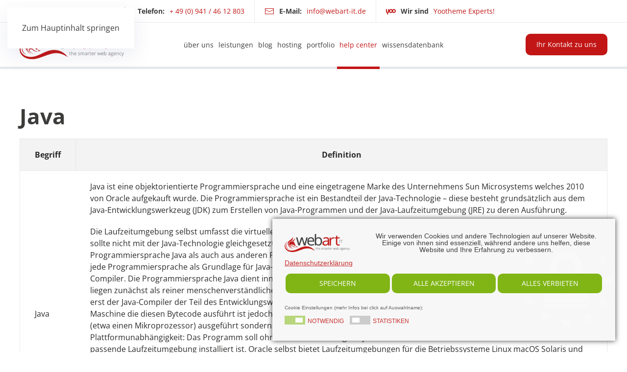

--- FILE ---
content_type: text/html; charset=utf-8
request_url: https://www.webart-it.de/glossar/java
body_size: 6573
content:
<!DOCTYPE html><html lang=de-de dir=ltr><head><meta name=viewport content="width=device-width, initial-scale=1"><link rel=icon href=/images/logo/favicon.png sizes=any><link rel=icon href=/images/logo/favicon.svg type=image/svg+xml><link rel=apple-touch-icon href=/images/logo/apple-touch-icon.png><meta charset=utf-8><meta name=keywords content=Java><meta name=description content="Java - Java ist eine objektorientierte Programmiersprache und eine eingetragene Marke des Unternehmens Sun Microsystems  welches 2010 von Oracle au..."><meta name=generator content="Joomla! - Open Source Content Management"><title>Glossar - Java</title><link href=/favicon.ico rel=icon type=image/vnd.microsoft.icon><style>html{visibility:hidden}</style><link rel=preload as=style onload="setTimeout(function(){document.querySelector('html').style.visibility='visible';}, 1);this.onload=null;this.rel='stylesheet'" href=/media/plg_jspeed/cache/css/bf434b0071778e609b0b79bc8f17a584_0.css data-css=""/><link href=/media/system/css/joomla-fontawesome.min.css?4.5.32 rel=preload as=style onload="this.onload=null;this.rel='stylesheet'"> <script type=application/json class="joomla-script-options new">{"joomla.jtext":{"ERROR":"Fehler","MESSAGE":"Nachricht","NOTICE":"Hinweis","WARNING":"Warnung","JCLOSE":"Schließen","JOK":"OK","JOPEN":"Öffnen","JLIB_FORM_CONTAINS_INVALID_FIELDS":"Das Formular kann nicht abgeschickt werden, da ihm die erforderlichen Daten fehlen.<br>Bitte die markierten Felder korrigieren und erneut versuchen.","JLIB_FORM_FIELD_REQUIRED_VALUE":"Der Wert darf nicht leer sein.","JLIB_FORM_FIELD_REQUIRED_CHECK":"Eine der Optionen muss ausgewählt sein.","JLIB_FORM_FIELD_INVALID_VALUE":"Dieser Wert ist ungültig."},"system.paths":{"root":"","rootFull":"https:\/\/www.webart-it.de\/","base":"","baseFull":"https:\/\/www.webart-it.de\/"},"csrf.token":"093589d896b068f1c585a843b0ed41b9"}</script> <script src=/media/system/js/core.min.js?a3d8f8></script> <script></script><meta property=og:locale content=de_DE class=4SEO_ogp_tag><meta property=og:url content=https://www.webart-it.de/glossar/java class=4SEO_ogp_tag><meta property=og:site_name content="Webdesign, Hosting, Internetagentur in Regensburg | webart-IT" class=4SEO_ogp_tag><meta property=og:type content=article class=4SEO_ogp_tag><meta property=og:title content="Glossar - Java" class=4SEO_ogp_tag><meta property=og:description content="Java - Java ist eine objektorientierte Programmiersprache und eine eingetragene Marke des Unternehmens Sun Microsystems  welches 2010 von Oracle au..." class=4SEO_ogp_tag><meta property=fb:app_id content=966242223397117 class=4SEO_ogp_tag><meta property=og:image content=https://www.webart-it.de/images/logo/logo_webart-it_internetagentur-regensburg.jpg class=4SEO_ogp_tag><meta property=og:image:width content=800 class=4SEO_ogp_tag><meta property=og:image:height content=800 class=4SEO_ogp_tag><meta property=og:image:secure_url content=https://www.webart-it.de/images/logo/logo_webart-it_internetagentur-regensburg.jpg class=4SEO_ogp_tag><meta name=twitter:card content=summary class=4SEO_tcards_tag><meta name=twitter:url content=https://www.webart-it.de/glossar/java class=4SEO_tcards_tag><meta name=twitter:title content="Glossar - Java" class=4SEO_tcards_tag><meta name=twitter:description content="Java - Java ist eine objektorientierte Programmiersprache und eine eingetragene Marke des Unternehmens Sun Microsystems  welches 2010 von Oracle au..." class=4SEO_tcards_tag><meta name=twitter:image content=https://www.webart-it.de/images/logo/logo_webart-it_internetagentur-regensburg.jpg class=4SEO_tcards_tag>
	<meta name="robots" content="max-snippet:-1, max-image-preview:large, max-video-preview:-1" class="4SEO_robots_tag">
	<script type="application/ld+json" class="4SEO_structured_data_breadcrumb">{
    "@context": "http://schema.org",
    "@type": "BreadcrumbList",
    "itemListElement": [
        {
            "@type": "listItem",
            "position": 1,
            "name": "Startseite",
            "item": "https://www.webart-it.de/"
        },
        {
            "@type": "listItem",
            "position": 2,
            "name": "Glossar",
            "item": "https://www.webart-it.de/glossar"
        }
    ]
}</script></head><body class=""><div class="uk-hidden-visually uk-notification uk-notification-top-left uk-width-auto"><div class=uk-notification-message> <a href=#tm-main class=uk-link-reset>Zum Hauptinhalt springen</a> </div></div><div class=tm-page> <header class="tm-header-mobile uk-hidden@m"><div uk-sticky cls-active=uk-navbar-sticky sel-target=.uk-navbar-container><div class=uk-navbar-container><div class="uk-container uk-container-expand"> <nav class=uk-navbar uk-navbar="{&quot;align&quot;:&quot;left&quot;,&quot;container&quot;:&quot;.tm-header-mobile &gt; [uk-sticky]&quot;,&quot;boundary&quot;:&quot;.tm-header-mobile .uk-navbar-container&quot;}"><div class="uk-navbar-left "> <a uk-toggle href=#tm-dialog-mobile class=uk-navbar-toggle><div uk-navbar-toggle-icon></div></a> </div><div class=uk-navbar-center> <a href=https://www.webart-it.de/ aria-label="Zurück zur Startseite" class="uk-logo uk-navbar-item"> <img alt loading=eager width=180 height=50 src=/images/logo/logo_webart_it.svg></a> </div></nav> </div> </div> </div><div id=tm-dialog-mobile uk-offcanvas="container: true; overlay: true" mode=push><div class="uk-offcanvas-bar uk-flex uk-flex-column"> <button class="uk-offcanvas-close uk-close-large" type=button uk-close uk-toggle="cls: uk-close-large; mode: media; media: @s"></button><div class=uk-margin-auto-bottom><div class=uk-panel id=module-menu-dialog-mobile><ul class="uk-nav uk-nav-default uk-nav-divider"> <li class=item-212><a href=/>Startseite</a></li> <li class=item-213><a href=/ueber-uns>Über uns</a></li> <li class="item-214 uk-parent"><a href=/leistungen>Leistungen</a> <ul class=uk-nav-sub> <li class=item-222><a href=/leistungen/webdesign-und-hosting/erstellung-eines-professionellen-internetauftritts>Professioneller Internetauftritt</a></li> <li class=item-223><a href=/leistungen/webdesign-und-hosting/responsive-webdesign>Responsive Webdesign</a></li> <li class=item-224><a href=/leistungen/webdesign-und-hosting/professionelles-webhosting>Professionelles Webhosting</a></li> <li class=item-225><a href=/leistungen/wordpress/website-mit-wordpress>Website mit WordPress</a></li> <li class=item-226><a href=/leistungen/wordpress/shopsystem-mit-woocommerce>Shopsystem mit WooCommerce</a></li> <li class=item-227><a href=/leistungen/joomla-cms/website-mit-joomla-cms>Website mit Joomla CMS</a></li> <li class=item-228><a href=/leistungen/joomla-cms/joomla-programmierung>Joomla Programmierung</a></li> <li class=item-229><a href=/leistungen/joomla-cms/joomla-wartung-und-updates>Joomla Wartung und Updates</a></li> <li class=item-230><a href=/leistungen/joomla-cms/joomla-migration>Joomla Migration</a></li> <li class=item-231><a href=/leistungen/joomla-cms/shopsystem-mit-virtuemart>Shopsystem mit Virtuemart</a></li> <li class=item-232><a href=/leistungen/yootheme-experts>YOOtheme Experts</a></li> <li class=item-233><a href=/leistungen/shopsystem-mit-magento>Shopsystem mit Magento</a></li> <li class=item-234><a href=/leistungen/internet-sicherheit>Internet Sicherheit</a></li></ul></li> <li class=item-215><a href=/blog>Blog</a></li> <li class="item-216 uk-parent"><a href=/hosting>Hosting</a> <ul class=uk-nav-sub> <li class=item-267><a href=/hosting/hostingpaket-sbusiness>Hostingpaket sbusiness</a></li> <li class=item-268><a href=/hosting/hostingpaket-ebusiness>Hostingpaket ebusiness</a></li> <li class=item-269><a href=/hosting/hostingpaket-business>Hostingpaket business</a></li> <li class=item-270><a href=/hosting/hostingpaket-business-profi>Hostingpaket business profi</a></li></ul></li> <li class=item-217><a href=/portfolio>Portfolio</a></li> <li class="item-218 uk-active uk-parent"><a href=/help-center>Help Center</a> <ul class=uk-nav-sub> <li class=item-257><a href=/help-center/hilfe-bei-gehackter-website>Hilfe bei gehackter Website</a></li> <li class=item-258><a href=/help-center/joomla-schulung>Joomla Schulung</a></li> <li class=item-259><a href=/help-center/wordpress-schulung>WordPress Schulung</a></li> <li class=item-260><a href=/help-center/sicheres-passwort>Sicheres Passwort</a></li> <li class="item-261 uk-active"><a href=/glossar>Glossar</a></li></ul></li> <li class="item-219 uk-parent"><a href=/wissensdatenbank>Wissensdatenbank</a> <ul class=uk-nav-sub> <li class=item-262><a href=/wissensdatenbank/e-mail>E-Mail</a></li> <li class=item-263><a href=/wissensdatenbank/grafik-und-design>Grafik und Design</a></li> <li class=item-264><a href=/wissensdatenbank/mysql-datenbanken>MySQL Datenbanken</a></li> <li class=item-265><a href=/wissensdatenbank/joomla>Joomla</a></li> <li class=item-266><a href=/wissensdatenbank/seo-suchmaschinenoptimierung>SEO - Suchmaschinenoptimierung</a></li> <li class=item-304><a href=/wissensdatenbank/wordpress>Wordpress</a></li></ul></li> <li class=item-220><a href=/ihr-kontakt-zu-uns>Kontakt</a></li></ul></div></div></div></div></header><div class="tm-toolbar tm-toolbar-default uk-visible@m"><div class="uk-container uk-flex uk-flex-middle uk-container-expand uk-flex-center"><div><div class="uk-grid-medium uk-child-width-auto uk-flex-middle" uk-grid="margin: uk-margin-small-top"><div><div class=uk-panel id=module-110><div class="uk-margin-remove-last-child custom"><ul class="uk-subnav uk-subnav-divider" uk-margin=""> <li><span uk-icon="icon: receiver" class=uk-margin-small-right></span> <strong class=uk-margin-small-right>Telefon:</strong> <a href=tel:+499414612803>+ 49 (0) 941 / 46 12 803</a></li> <li><span uk-icon="icon: mail" class=uk-margin-small-right></span> <strong class=uk-margin-small-right>E-Mail:</strong> <a href=mailto:info@webart-it.de>info@webart-it.de</a></li> <li><span uk-icon="icon: yootheme" class=uk-margin-small-right></span> <strong class=uk-margin-small-right>Wir sind</strong> <a href=/leistungen/yootheme-experts>Yootheme Experts!</a></li> <li class=uk-visible@xl><span uk-icon="icon: joomla" class=uk-margin-small-right></span> <strong class=uk-margin-small-right>E-Learning:</strong> <a href=/help-center/joomla-schulung>Joomla Online Schulung</a></li> <li class=uk-visible@xl><span uk-icon="icon: wordpress" class=uk-margin-small-right></span> <strong class=uk-margin-small-right>E-Learning:</strong> <a href=/help-center/wordpress-schulung>WordPress Online Schulung</a></li> </ul></div></div></div></div></div></div></div><header class="tm-header uk-visible@m"><div uk-sticky media=@m cls-active=uk-navbar-sticky sel-target=.uk-navbar-container><div class=uk-navbar-container><div class="uk-container uk-container-expand"> <nav class=uk-navbar uk-navbar="{&quot;align&quot;:&quot;left&quot;,&quot;container&quot;:&quot;.tm-header &gt; [uk-sticky]&quot;,&quot;boundary&quot;:&quot;.tm-header .uk-navbar-container&quot;}"><div class="uk-navbar-left "> <a href=https://www.webart-it.de/ aria-label="Zurück zur Startseite" class="uk-logo uk-navbar-item"> <img alt loading=eager width=213 height=60 src=/images/logo/logo_webart_it.svg><img class=uk-logo-inverse alt loading=eager width=213 height=60 src=/images/logo/logo_webart_it_inverse.svg></a> </div><div class=uk-navbar-center><ul class=uk-navbar-nav> <li class=item-108><a href=/ueber-uns> Über uns</a></li> <li class="item-109 uk-parent"><a href=/leistungen>Leistungen</a> <div class="uk-drop uk-navbar-dropdown uk-navbar-dropdown-width-3"><div class="uk-drop-grid uk-child-width-1-3" uk-grid><div><ul class="uk-nav uk-navbar-dropdown-nav"> <li class="item-110 uk-parent"><a role=button>Webdesign und Hosting</a> <ul class=uk-nav-sub> <li class=item-111><a href=/leistungen/webdesign-und-hosting/erstellung-eines-professionellen-internetauftritts>Professioneller Internetauftritt</a></li> <li class=item-112><a href=/leistungen/webdesign-und-hosting/responsive-webdesign>Responsive Webdesign</a></li> <li class=item-113><a href=/leistungen/webdesign-und-hosting/professionelles-webhosting>Professionelles Webhosting</a></li></ul></li> <li class="item-120 uk-parent"><a role=button>WordPress</a> <ul class=uk-nav-sub> <li class=item-121><a href=/leistungen/wordpress/website-mit-wordpress>Website mit WordPress</a></li> <li class=item-122><a href=/leistungen/wordpress/shopsystem-mit-woocommerce>Shopsystem mit WooCommerce</a></li></ul></li></ul></div><div><ul class="uk-nav uk-navbar-dropdown-nav"> <li class="item-114 uk-parent"><a role=button>Joomla!-CMS</a> <ul class=uk-nav-sub> <li class=item-115><a href=/leistungen/joomla-cms/website-mit-joomla-cms>Website mit Joomla CMS</a></li> <li class=item-116><a href=/leistungen/joomla-cms/joomla-programmierung>Joomla Programmierung</a></li> <li class=item-117><a href=/leistungen/joomla-cms/joomla-wartung-und-updates>Joomla Wartung und Updates</a></li> <li class=item-118><a href=/leistungen/joomla-cms/joomla-migration>Joomla Migration</a></li> <li class=item-193><a href=/leistungen/joomla-cms/shopsystem-mit-virtuemart>Shopsystem mit Virtuemart</a></li></ul></li> <li class=item-125><a href=/leistungen/yootheme-experts>YOOtheme Experts</a></li></ul></div><div><ul class="uk-nav uk-navbar-dropdown-nav"> <li class=item-123><a href=/leistungen/shopsystem-mit-magento>Shopsystem mit Magento</a></li> <li class=item-124><a href=/leistungen/internet-sicherheit>Internet Sicherheit</a></li></ul></div></div></div></li> <li class=item-126><a href=/blog>Blog</a></li> <li class="item-127 uk-parent"><a href=/hosting>Hosting</a> <div class="uk-drop uk-navbar-dropdown"><div><ul class="uk-nav uk-navbar-dropdown-nav"> <li class=item-128><a href=/hosting/hostingpaket-sbusiness>Hostingpaket sbusiness</a></li> <li class=item-129><a href=/hosting/hostingpaket-ebusiness>Hostingpaket ebusiness</a></li> <li class=item-130><a href=/hosting/hostingpaket-business>Hostingpaket business</a></li> <li class=item-131><a href=/hosting/hostingpaket-business-profi>Hostingpaket business profi</a></li></ul></div></div></li> <li class=item-132><a href=/portfolio>Portfolio</a></li> <li class="item-133 uk-active uk-parent"><a href=/help-center>Help Center</a> <div class="uk-drop uk-navbar-dropdown"><div><ul class="uk-nav uk-navbar-dropdown-nav"> <li class=item-134><a href=/help-center/hilfe-bei-gehackter-website>Hilfe bei gehackter Website</a></li> <li class=item-135><a href=/help-center/joomla-schulung>Joomla Schulung</a></li> <li class=item-136><a href=/help-center/wordpress-schulung>WordPress Schulung</a></li> <li class=item-137><a href=/help-center/sicheres-passwort>Sicheres Passwort</a></li> <li class="item-138 uk-active"><a href=/glossar>Glossar</a></li></ul></div></div></li> <li class="item-139 uk-parent"><a href=/wissensdatenbank>Wissensdatenbank</a> <div class="uk-drop uk-navbar-dropdown"><div><ul class="uk-nav uk-navbar-dropdown-nav"> <li class=item-166><a href=/wissensdatenbank/e-mail>E-Mail</a></li> <li class=item-168><a href=/wissensdatenbank/grafik-und-design>Grafik und Design</a></li> <li class=item-167><a href=/wissensdatenbank/mysql-datenbanken>MySQL Datenbanken</a></li> <li class=item-170><a href=/wissensdatenbank/joomla>Joomla</a></li> <li class=item-171><a href=/wissensdatenbank/seo-suchmaschinenoptimierung>SEO - Suchmaschinenoptimierung</a></li> <li class=item-301><a href=/wissensdatenbank/wordpress>Wordpress</a></li></ul></div></div></li></ul></div><div class=uk-navbar-right><div class=uk-navbar-item id=module-109><div class="uk-grid tm-grid-expand uk-child-width-1-1 uk-grid-margin"><div class=uk-width-1-1><div class=uk-margin> <a class="el-content uk-button uk-button-default" href=/ihr-kontakt-zu-uns> Ihr Kontakt zu uns </a> </div></div></div></div></div></nav> </div> </div> </div> </header> <main id=tm-main class="tm-main uk-section uk-section-default" uk-height-viewport="expand: true"><div class=uk-container><div id=system-message-container aria-live=polite></div><div id=com_glossary class=theme-table><h1 class=seogl-term-title>Java</h1><table class="glossaryclear table  " id=glossarylist> <thead> <tr class=header-seoglossary> <th class=glossary25>Begriff</th> <th class=glossary72>Definition</th> </tr> </thead> <tbody> <tr class=row1> <td><a href=javascript:void(0)> Java</a></td> <td><div><p>Java ist eine objektorientierte Programmiersprache und eine eingetragene Marke des Unternehmens Sun Microsystems welches 2010 von Oracle aufgekauft wurde. Die Programmiersprache ist ein Bestandteil der Java-Technologie – diese besteht grundsätzlich aus dem Java-Entwicklungswerkzeug (JDK) zum Erstellen von Java-Programmen und der Java-Laufzeitumgebung (JRE) zu deren Ausführung. </p><p>Die Laufzeitumgebung selbst umfasst die virtuelle Maschine (JVM) und die mitgelieferten Bibliotheken. Java als Programmiersprache sollte nicht mit der Java-Technologie gleichgesetzt werden; Java-Laufzeitumgebungen führen Bytecode aus der sowohl aus der Programmiersprache Java als auch aus anderen Programmiersprachen wie Nice und Groovy kompiliert werden kann. Im Prinzip könnte jede Programmiersprache als Grundlage für Java-Bytecode genutzt werden meistens existieren aber keine entsprechenden Bytecode-Compiler. Die Programmiersprache Java dient innerhalb der Java-Technologie vor allem zum Formulieren von Programmen. Diese liegen zunächst als reiner menschenverständlicher Text vor dem sogenannten Quellcode. Dieser Quellcode ist nicht direkt ausführbar; erst der Java-Compiler der Teil des Entwicklungswerkzeugs ist übersetzt ihn in den maschinenverständlichen Java-Bytecode. Die Maschine die diesen Bytecode ausführt ist jedoch typischerweise virtuell – das heißt der Code wird meist nicht direkt durch Hardware (etwa einen Mikroprozessor) ausgeführt sondern durch entsprechende Software auf der Zielplattform. Zweck dieser Virtualisierung ist Plattformunabhängigkeit: Das Programm soll ohne weitere Änderung auf jeder Rechnerarchitektur laufen können wenn dort eine passende Laufzeitumgebung installiert ist. Oracle selbst bietet Laufzeitumgebungen für die Betriebssysteme Linux macOS Solaris und Windows an. Andere Hersteller lassen eigene Java-Laufzeitumgebungen für ihre Plattform zertifizieren. Auch in Autos HiFi-Anlagen und anderen elektronischen Geräten wird Java verwendet. Um die Ausführungsgeschwindigkeit zu erhöhen werden Konzepte wie die Just-in-time-Kompilierung und die Hotspot-Optimierung verwendet. In Bezug auf den eigentlichen Ausführungsvorgang kann die JVM den Bytecode also interpretieren ihn bei Bedarf jedoch auch kompilieren und optimieren. Java ist eine der populärsten Programmiersprachen. In dem seit 2001 veröffentlichten TIOBE-Index lag Java konkurrierend mit C stets auf Platz 1 oder 2 des Rankings. Nach dem RedMonk-Programmiersprachenindex 2018 liegt Java knapp auf Platz zwei nach JavaScript nach dem „Programming Language Popularity“-Index liegt Java ebenfalls auf Platz zwei diesmal aber nach C.</p></div><div class=tags> </div> </td> </tr> </tbody> </table> </div> </div> </main><footer><div class="uk-section-secondary uk-section"><div class=uk-container><div class="uk-grid tm-grid-expand uk-grid-margin" uk-grid><div class="uk-width-1-2@s uk-width-1-4@m"><div class="uk-panel uk-margin-remove-first-child uk-margin"><h3 class="el-title uk-heading-divider uk-margin-top uk-margin-remove-bottom"> Bürozeiten </h3><div class="el-content uk-panel uk-margin-top"><p><span itemprop=name><strong>webart-IT UG (haftungsbeschränkt)</strong></span></p><p><span itemscope="" itemtype=http://schema.org/Place><span itemprop=openingHoursSpecification itemscope="" itemtype=http://schema.org/OpeningHoursSpecification> Öffnungszeiten:<br /><br />Montag-Freitag:<br /> 8:30 Uhr -16:30 Uhr </span> </span></p><p><strong>Telefonische Erreichbarkeit:</strong></p><p>Regulär während unserer Öffnungszeiten. Ausserhalb dieses Zeitfensters stehen wir Ihnen jederzeit via E-Mail zur Verfügung.</p></div></div></div><div class="uk-width-1-2@s uk-width-1-4@m"><div class="uk-panel uk-margin-remove-first-child uk-margin"><h3 class="el-title uk-heading-divider uk-margin-top uk-margin-remove-bottom"> Kontakt </h3><div class="el-content uk-panel uk-margin-top"><span itemscope itemtype=http://schema.org/Organization> <span itemprop=name><strong>webart-IT UG (haftungsbeschränkt)</strong></span><br><br> <span itemprop=address itemscope itemtype=http://schema.org/PostalAddress> <span itemprop=streetAddress>Weinzierlstr. 18</span><br> <span itemprop=postalCode>93057</span> <span itemprop=addressLocality>Regensburg</span><br><br>
Tel.: <a href=tel:00499414612803><span itemprop=telephone>+49 (0) 941 - 46 12 803</span></a><br>
Fax: <span itemprop=faxNumber>+49 (0) 941 - 46 12 845</span><br><br>E-Mail: <a href=mailto:info@webart-it.de><span itemprop=email>info@webart-it.de</span></a> </span></span></div></div></div><div class="uk-width-1-2@s uk-width-1-4@m"><h3 class=uk-heading-divider> Quicklinks </h3><div class="uk-panel tm-nav-side"><ul class="uk-nav uk-nav-default"> <li class=item-178><a href=/>Startseite</a></li> <li class=item-179><a href=/ueber-uns>Über uns</a></li> <li class=item-180><a href=/leistungen>Leistungen</a></li> <li class=item-181><a href=/blog>Blog</a></li> <li class=item-182><a href=/hosting>Hosting</a></li> <li class=item-183><a href=/portfolio>Portfolio</a></li> <li class=item-184><a href=/help-center>Help Center</a></li> <li class=item-185><a href=/wissensdatenbank>Wissensdatenbank</a></li> <li class=item-186><a href=/leistungen/yootheme-experts>YOOtheme Experts</a></li></ul></div></div><div class="uk-width-1-2@s uk-width-1-4@m"><h3 class=uk-heading-divider> Information </h3><div class="uk-panel tm-nav-side"><ul class="uk-nav uk-nav-default"> <li class=item-172><a href=/ihr-kontakt-zu-uns>Kontakt</a></li> <li class="item-177 uk-active"><a href=/glossar>Glossar</a></li> <li class=item-188><a href=/impressum>Impressum</a></li> <li class=item-189><a href=/datenschutzerklaerung>Datenschutzerklärung</a></li> <li class=item-190><a href=/datenschutz-social-media>Datenschutz Social Media</a></li> <li class=item-191><a href=/disclaimer>Disclaimer</a></li> <li class=item-192><a href=/agb>AGB</a></li></ul></div></div></div></div></div><div id=footer#0 class="uk-section-secondary uk-section uk-section-small"><div class=uk-container><div class="uk-grid tm-grid-expand uk-grid-margin" uk-grid><div class=uk-width-expand@m><div class="uk-panel uk-text-small uk-margin uk-text-left@m uk-text-center"><p class=uk-text-small>This website was proudly built with <i class="fas fa-heart"></i>, lots of <i class="fas fa-coffee"></i>, <span>HTML5 and CSS3</span>.</p><p class=uk-text-small>Copyright © webart-IT UG (haftungsbeschränkt).<br />Alle Rechte vorbehalten.</p></div></div><div class=uk-width-small@m><div class="uk-margin uk-text-center"> <a class=uk-icon-link href=# uk-scroll><span uk-icon="icon: upload; width: 40; height: 40;"></span></a> </div></div><div class=uk-width-expand@m><div class="uk-panel uk-margin uk-text-right@m uk-text-center"><p class=uk-text-small><a href="https://www.google.de/maps/place/webart-IT+UG+(haftungsbeschr%C3%A4nkt)/@49.036996,12.1132438,17z/data=!4m13!1m7!3m6!1s0x479fc1c1a1dde95b:0x810b650447bae65!2sWeinzierlstra%C3%9Fe+18,+93057+Regensburg!3b1!8m2!3d49.03692!4d12.11324!3m4!1s0x479fc1c1a1dde95b:0x23801ea5232e9036!8m2!3d49.03692!4d12.11324" target=_blank title="webart-IT UG (haftungsbeschränkt), Europe, Germany, Regensburg" rel="noopener noreferrer"><img src=/images/logo/logo_webart_it_map.png alt="webart-IT UG (haftungsbeschränkt), Europe, Germany, Regensburg" title="webart-IT UG (haftungsbeschränkt), Europe, Germany, Regensburg" width=213 height=150 /></a></p></div></div></div></div></div></footer></div><noscript class=4SEO_cron> <img aria-hidden=true alt="" style=position:absolute;bottom:0;left:0;z-index:-99999; src="https://www.webart-it.de/index.php/_wblapi?nolangfilter=1&_wblapi=/forseo/v1/cron/image/" data-pagespeed-no-transform data-speed-no-transform /> </noscript> <script src=/media/plg_jspeed/cache/js/829c648599e748c2aba180a87ee8e12f_0_0.js defer></script><script src=/media/plg_jspeed/cache/js/829c648599e748c2aba180a87ee8e12f_0_1.js defer></script><script src=/media/plg_jspeed/cache/js/829c648599e748c2aba180a87ee8e12f_0_2.js defer></script><script src=/media/plg_jspeed/cache/js/829c648599e748c2aba180a87ee8e12f_0_3.js defer></script><script src=/media/plg_jspeed/cache/js/829c648599e748c2aba180a87ee8e12f_0_4.js defer></script><script src=/media/plg_jspeed/cache/js/829c648599e748c2aba180a87ee8e12f_0_5.js defer></script><script src=/media/plg_jspeed/cache/js/829c648599e748c2aba180a87ee8e12f_0_6.js defer></script><script src=/media/plg_jspeed/cache/js/829c648599e748c2aba180a87ee8e12f_0_7.js defer></script><script src=/media/plg_jspeed/cache/js/829c648599e748c2aba180a87ee8e12f_0_8.js defer></script><script src=/media/plg_jspeed/cache/js/829c648599e748c2aba180a87ee8e12f_0_9.js defer></script><script src=/media/plg_jspeed/cache/js/829c648599e748c2aba180a87ee8e12f_0_10.js defer></script><script src=/media/plg_jspeed/cache/js/829c648599e748c2aba180a87ee8e12f_0_11.js defer></script><script src=/media/plg_jspeed/cache/js/829c648599e748c2aba180a87ee8e12f_0_12.js defer></script><script src=/media/plg_jspeed/cache/js/829c648599e748c2aba180a87ee8e12f_0_13.js defer></script><script src=/media/plg_jspeed/cache/js/829c648599e748c2aba180a87ee8e12f_0_14.js defer></script><script src=/media/plg_jspeed/cache/js/829c648599e748c2aba180a87ee8e12f_0_15.js defer></script> <script src="/media/system/js/fields/validate.min.js?75ac5d" type="module"></script> <script src="/media/system/js/messages.min.js?9a4811" type="module"></script> <script src=/plugins/system/gdpr/assets/js/jquery.fancybox.min.js?05db94 defer></script> <script src=/plugins/system/gdpr/assets/js/cookieconsent.min.js?05db94 defer></script> <script src=/plugins/system/gdpr/assets/js/init.js?05db94 defer></script> </body> </html>

--- FILE ---
content_type: application/javascript
request_url: https://www.webart-it.de/media/plg_jspeed/cache/js/829c648599e748c2aba180a87ee8e12f_0_7.js
body_size: -16
content:
try {
var gdprCookieCategoryDisabled3=1;
} catch (e) {
console.error('Error in script declaration; Error:' + e.message);
};


--- FILE ---
content_type: application/javascript
request_url: https://www.webart-it.de/media/plg_jspeed/cache/js/829c648599e748c2aba180a87ee8e12f_0_14.js
body_size: 84
content:
try {
 document.currentScript.insertAdjacentHTML('afterend', '<time datetime="' + new Date().toJSON() + '">' + new Intl.DateTimeFormat(document.documentElement.lang, {year: 'numeric'}).format() + '</time>'); 
} catch (e) {
console.error('Error in script declaration; Error:' + e.message);
};


--- FILE ---
content_type: application/javascript
request_url: https://www.webart-it.de/media/plg_jspeed/cache/js/829c648599e748c2aba180a87ee8e12f_0_5.js
body_size: 67
content:
try {
var gdprUseCookieCategories=1;var gdpr_ajaxendpoint_cookie_category_desc='https://www.webart-it.de/index.php?option=com_gdpr&task=user.getCookieCategoryDescription&format=raw';
} catch (e) {
console.error('Error in script declaration; Error:' + e.message);
};


--- FILE ---
content_type: application/javascript
request_url: https://www.webart-it.de/media/plg_jspeed/cache/js/829c648599e748c2aba180a87ee8e12f_0_8.js
body_size: -16
content:
try {
var gdprCookieCategoryDisabled4=1;
} catch (e) {
console.error('Error in script declaration; Error:' + e.message);
};


--- FILE ---
content_type: application/javascript
request_url: https://www.webart-it.de/media/plg_jspeed/cache/js/829c648599e748c2aba180a87ee8e12f_0_12.js
body_size: 62
content:
try {
|"COMMENT_START Could not resolve host: www.1a3c9a8ebcc58dac607cdcc47329d03d-gdprlock COMMENT_END"|
} catch (e) {
console.error('Error in file:https://www.1a3c9a8ebcc58dac607cdcc47329d03d-gdprlock/gtag/js?id=G-XJPVNJG6GK; Error:' + e.message);
};


--- FILE ---
content_type: application/javascript
request_url: https://www.webart-it.de/media/plg_jspeed/cache/js/829c648599e748c2aba180a87ee8e12f_0_9.js
body_size: 103
content:
try {
var gdprJSessCook='e626e8f6bd7a39561f4f3ab54b2ec807';var gdprJSessVal='9ud4pafbqlt873p7aa9jhub7bf';var gdprJAdminSessCook='07d93f6be0a4c53eefcc5e4c4ccfda7f';var gdprPropagateCategoriesSession=1;var gdprAlwaysPropagateCategoriesSession=1;var gdprAlwaysCheckCategoriesSession=0;
} catch (e) {
console.error('Error in script declaration; Error:' + e.message);
};


--- FILE ---
content_type: application/javascript
request_url: https://www.webart-it.de/media/plg_jspeed/cache/js/829c648599e748c2aba180a87ee8e12f_0_13.js
body_size: 51
content:
try {

  window.dataLayer = window.dataLayer || [];
  function gtag(){dataLayer.push(arguments);}
  gtag('js', new Date());

  gtag('config', 'G-XJPVNJG6GK');
} catch (e) {
console.error('Error in script declaration; Error:' + e.message);
};


--- FILE ---
content_type: image/svg+xml
request_url: https://www.webart-it.de/images/logo/logo_webart_it.svg
body_size: 17319
content:
<?xml version="1.0" encoding="utf-8"?>
<!-- Generator: Adobe Illustrator 25.2.1, SVG Export Plug-In . SVG Version: 6.00 Build 0)  -->
<svg version="1.1" id="Ebene_1" xmlns="http://www.w3.org/2000/svg" xmlns:xlink="http://www.w3.org/1999/xlink" x="0px" y="0px"
	 viewBox="0 0 807 227.6" style="enable-background:new 0 0 807 227.6;" xml:space="preserve">
<style type="text/css">
	.Grün_x0020_bogenförmig{fill:url(#SVGID_1_);stroke:#FFFFFF;stroke-width:0.25;stroke-miterlimit:1;}
	.st0{fill:#878787;}
	.st1{fill:#C21717;}
	.st2{fill:#3C3C3B;}
</style>
<linearGradient id="SVGID_1_" gradientUnits="userSpaceOnUse" x1="-18.6016" y1="420.3809" x2="-17.8945" y2="419.6738">
	<stop  offset="0" style="stop-color:#249F38"/>
	<stop  offset="0.9831" style="stop-color:#1E381F"/>
</linearGradient>
<g>
	<path class="st0" d="M680.2,111V73.7h4.3V111H680.2z"/>
	<path class="st0" d="M690.1,77.6v-3.9h28v3.9h-11.8V111h-4.3V77.6H690.1z"/>
</g>
<g>
	<path class="st1" d="M86.9,188.1c0,0-26.9-17.9-39.8-41.4c-23.2-42.3,8.3-61,16.1-66.6c31-22.3,43.5-42.3,43.5-42.3
		s-6.8,42.9-28,50.5C78.8,88.2,6.4,110.4,86.9,188.1z"/>
	<path class="st1" d="M97.7,84.8c-1.3,0.9-6.5,4.2-6.5,4.2c4.8-0.3,10.7,0.7,14.9,2.8c20.1-14.4,25.3-38.1,25.3-38.1
		S122,68,97.7,84.8z"/>
	<path class="st1" d="M147.5,165.7c0,0-0.5,0.3-1.5,0.7c-1,0.4-2.4,0.9-4.4,1.4c-1,0.2-2,0.5-3.2,0.6c-1.2,0.2-2.5,0.3-3.9,0.4
		c-1.4,0.1-2.9,0.1-4.5,0c-1.6-0.1-3.2-0.3-5-0.6c-3.4-0.6-7.1-1.8-10.7-3.5c-1.8-0.9-3.6-1.9-5.4-3c-1.8-1.1-3.5-2.4-5.2-3.8
		c-0.8-0.7-1.7-1.4-2.5-2.2c-0.3-0.3-0.8-0.7-1.2-1l-0.5-0.4c-0.2-0.1-0.4-0.3-0.6-0.4c-1.5-1.2-3.2-2.2-5-3
		c-1.8-0.8-3.6-1.3-5.4-1.4c-1.8-0.2-3.7,0-5.3,0.5c-3.3,1-6,3.3-6.7,6.6c-0.2,0.8-0.2,1.7-0.1,2.6c0.1,0.9,0.3,1.8,0.7,2.7
		c0.7,1.8,1.7,3.5,3,5l0.1,0.1c0,0,0,0,0,0l0,0l0.1,0.1l0.3,0.3l0.5,0.6c0.3,0.4,0.7,0.7,1,1.1c0.7,0.7,1.4,1.4,2.2,2.1
		c1.5,1.3,3,2.6,4.4,3.8c3,2.4,5.9,4.5,8.7,6.3c2.8,1.9,5.4,3.5,7.7,4.9c2.3,1.4,4.4,2.6,6.1,3.5c3.4,1.9,5.4,2.9,5.4,2.9
		s-2.1-0.9-5.6-2.6c-1.8-0.8-3.9-1.9-6.3-3.2c-2.4-1.3-5.1-2.7-8.1-4.4c-2.9-1.7-6-3.6-9.3-5.7c-1.6-1.1-3.2-2.3-4.8-3.5
		c-0.8-0.6-1.6-1.3-2.4-2c-0.4-0.4-0.8-0.7-1.2-1.1l-0.6-0.5l-0.3-0.3l-0.3-0.3c-1.6-1.6-3.1-3.3-4.3-5.4c-0.6-1.1-1.1-2.2-1.5-3.4
		c-0.4-1.2-0.6-2.5-0.6-3.9c0-2.7,1-5.6,2.8-7.8c1.8-2.2,4.3-3.8,6.9-4.6c2.6-0.9,5.3-1,7.9-0.7c2.6,0.3,5.1,1.1,7.3,2.2
		c2.2,1.1,4.3,2.5,6,4c0.2,0.2,0.4,0.4,0.7,0.6l0.7,0.6c0.4,0.4,0.7,0.7,1.2,1.2c0.7,0.7,1.4,1.4,2.2,2.1c1.5,1.4,2.9,2.7,4.5,3.8
		c1.5,1.2,3.1,2.2,4.7,3.1c1.6,0.9,3.2,1.8,4.7,2.4c1.6,0.7,3.2,1.3,4.7,1.7c1.5,0.5,3,0.8,4.5,1.1c1.5,0.3,2.9,0.5,4.2,0.6
		c1.3,0.1,2.6,0.2,3.7,0.2c1.2,0,2.2,0,3.2-0.1c1.9-0.2,3.4-0.4,4.5-0.6C147,165.8,147.5,165.7,147.5,165.7z"/>
	<path class="st1" d="M143.4,154.4c0,0,0.1,2.1,0.3,3.1c2.5,14.2,17.3,3.8,17.3,3.8S152.2,159.5,143.4,154.4z"/>
	<path class="st1" d="M37.8,91.8c0,0-1.5,1.2-4.1,3.8c-2.6,2.5-6.2,6.4-10.3,11.7c-2,2.7-4.1,5.7-6.2,9.1c-2,3.4-4,7.3-5.7,11.5
		c-1.7,4.2-3.1,8.9-3.8,13.8c-0.3,2.5-0.5,5-0.5,7.6c0,2.6,0.2,5.2,0.7,7.9c0.1,0.7,0.2,1.3,0.4,2c0.1,0.7,0.3,1.3,0.5,2
		c-0.1-0.2,0,0,0,0l0,0.1l0.1,0.3l0.2,0.5c0.1,0.4,0.2,0.7,0.3,1.1c0.1,0.4,0.2,0.7,0.3,1.1c0.1,0.2,0.1,0.4,0.2,0.5l0.2,0.5
		c0.2,0.6,0.5,1.3,0.7,1.9l0.2,0.5c0.1,0.2,0.1,0.3,0.2,0.5c0.1,0.3,0.3,0.6,0.4,1c0.3,0.6,0.6,1.3,0.9,1.9c0.3,0.6,0.7,1.3,1,1.9
		c0.3,0.6,0.6,1.3,1,1.9c0.4,0.6,0.8,1.2,1.1,1.9c0.4,0.6,0.8,1.2,1.2,1.8c0.4,0.6,0.8,1.2,1.3,1.8c0.5,0.6,0.9,1.2,1.4,1.8
		c0.5,0.6,0.9,1.2,1.4,1.7c0.5,0.6,1,1.1,1.5,1.7l0.4,0.4l0.4,0.4l0.8,0.8c4.3,4.3,9.4,8.1,15,11.3c5.6,3.1,11.7,5.7,18.1,7.5
		c6.4,1.9,13.2,3,20.1,3.5c0.9,0.1,1.7,0.1,2.6,0.2l1.3,0.1c0.4,0,0.9,0,1.3,0c0.9,0,1.7,0,2.6,0l1.3,0l1.3,0
		c3.5-0.1,7-0.3,10.6-0.6c7.1-0.7,14.1-2,21.1-3.9c1.7-0.5,3.5-1,5.2-1.5c0.4-0.1,0.9-0.2,1.3-0.4l1.3-0.4l2.6-0.9l1.3-0.4l0.3-0.1
		l0.2-0.1c0.1,0,0,0,0.1,0l0.7-0.2l2.7-1l2.5-1l2.6-1c3.4-1.4,6.9-2.8,10.3-4.3c1.7-0.8,3.4-1.5,5.2-2.3c1.7-0.8,3.4-1.6,5.2-2.4
		c6.9-3.2,13.7-6.6,20.7-9.9c6.9-3.3,14-6.5,21.1-9.4c3.6-1.5,7.2-2.8,10.8-4.1c3.6-1.3,7.3-2.4,11-3.5c7.4-2.1,14.9-3.7,22.3-4.8
		c1.9-0.2,3.7-0.5,5.6-0.7c0.9-0.1,1.9-0.2,2.8-0.3c0.9-0.1,1.9-0.1,2.8-0.2c0.9-0.1,1.8-0.1,2.8-0.2c0.9,0,1.8-0.1,2.8-0.1
		c1.8,0,3.7-0.1,5.5,0c3.6,0,7.2,0.2,10.7,0.5c3.5,0.3,7,0.8,10.3,1.4c6.7,1.2,13.1,2.9,19,5c5.9,2.1,11.4,4.5,16.4,7.1
		c5,2.6,9.5,5.4,13.6,8.2c1,0.7,2,1.4,3,2.1c0.9,0.7,1.9,1.4,2.8,2.1c0.5,0.3,0.9,0.7,1.4,1c0.4,0.4,0.9,0.7,1.3,1.1
		c0.9,0.7,1.7,1.4,2.5,2.1c1.6,1.4,3.1,2.7,4.5,4c0.7,0.7,1.4,1.3,2,1.9c0.7,0.6,1.3,1.2,1.9,1.9c4.9,4.9,8.4,9.1,10.8,11.9
		c2.3,2.9,3.5,4.5,3.5,4.5s-1.7-1-4.8-2.9c-0.8-0.5-1.7-1-2.6-1.5c-0.5-0.3-1-0.6-1.5-0.9c-0.5-0.3-1.1-0.6-1.6-1
		c-1.2-0.6-2.4-1.3-3.7-2.1c-1.3-0.7-2.7-1.5-4.2-2.3c-0.7-0.4-1.5-0.8-2.3-1.2c-0.8-0.4-1.6-0.8-2.4-1.2c-0.2-0.1-0.4-0.2-0.6-0.3
		c-0.2-0.1-0.4-0.2-0.6-0.3c-0.4-0.2-0.8-0.4-1.3-0.6c-0.9-0.4-1.7-0.8-2.6-1.3c-0.9-0.4-1.8-0.8-2.8-1.3c-0.5-0.2-0.9-0.4-1.4-0.7
		c-0.5-0.2-1-0.4-1.5-0.6c-1-0.4-2-0.8-3-1.3c-1-0.4-2.1-0.8-3.1-1.2c-4.2-1.6-8.7-3.2-13.5-4.6c-1.2-0.3-2.4-0.7-3.6-1
		c-1.2-0.3-2.5-0.6-3.7-0.9c-1.3-0.3-2.5-0.5-3.8-0.8c-1.3-0.2-2.6-0.5-3.9-0.7c-5.3-0.9-10.8-1.4-16.5-1.6c-2.8-0.1-5.7,0-8.6,0
		c-0.7,0-1.5,0.1-2.2,0.1c-0.4,0-0.7,0-1.1,0.1c-0.4,0-0.7,0.1-1.1,0.1c-0.7,0.1-1.5,0.1-2.2,0.2c-0.7,0.1-1.5,0.2-2.2,0.2
		c-1.5,0.1-3,0.4-4.5,0.5c-0.8,0.1-1.5,0.2-2.3,0.3c-0.8,0.1-1.5,0.2-2.3,0.4c-3.1,0.5-6.2,1.2-9.3,1.8c-1.6,0.4-3.1,0.7-4.7,1.1
		c-0.8,0.2-1.6,0.4-2.4,0.6c-0.8,0.2-1.6,0.4-2.4,0.6c-3.2,0.9-6.4,1.8-9.7,2.8c-13,4-26.6,8.9-40.8,14
		c-14.2,5.1-28.9,10.6-44.2,15.4l-2.9,0.9l-3,0.9l-2.8,0.8l-0.7,0.2c0,0-0.3,0.1-0.3,0.1l-0.2,0l-0.4,0.1l-1.5,0.4l-3,0.7l-1.5,0.4
		c-0.5,0.1-1,0.2-1.5,0.3c-2,0.4-4,0.8-6,1.2c-8,1.5-16.2,2.3-24.3,2.5c-4.1,0.1-8.1,0-12.1-0.2l-1.5-0.1l-1.5-0.1
		c-1-0.1-2-0.2-3-0.3c-0.5,0-1-0.1-1.5-0.2l-1.5-0.2c-1-0.1-2-0.3-3-0.4c-7.9-1.2-15.6-3.2-22.9-6c-7.3-2.8-14.1-6.3-20.3-10.6
		c-6.2-4.2-11.7-9.2-16.3-14.7c-0.3-0.3-0.6-0.7-0.9-1l-0.4-0.5l-0.4-0.5c-0.5-0.7-1.1-1.4-1.6-2.1c-0.5-0.7-1-1.4-1.5-2.2
		c-0.5-0.7-1-1.5-1.4-2.2c-0.4-0.8-0.9-1.5-1.3-2.3c-0.4-0.8-0.9-1.5-1.2-2.3c-0.8-1.5-1.5-3.1-2.1-4.6c-0.3-0.8-0.6-1.6-0.9-2.3
		c-0.3-0.8-0.5-1.6-0.8-2.4c-0.1-0.4-0.3-0.8-0.4-1.2c-0.1-0.2-0.1-0.4-0.2-0.6l-0.2-0.6c-0.2-0.8-0.4-1.6-0.6-2.5l-0.2-0.6
		c-0.1-0.2-0.1-0.4-0.1-0.6c-0.1-0.4-0.1-0.7-0.2-1.1c-0.1-0.8-0.3-1.6-0.4-2.3c-0.1-0.8-0.2-1.6-0.3-2.4c-0.1-0.8-0.2-1.6-0.2-2.3
		C-0.1,155,0,152,0.2,149c0.3-2.9,0.8-5.8,1.4-8.5c1.3-5.4,3.3-10.3,5.5-14.6c2.2-4.3,4.7-8.1,7.2-11.4c2.5-3.3,5-6.2,7.3-8.7
		c4.7-5,8.8-8.4,11.6-10.7C36.2,92.8,37.8,91.8,37.8,91.8z"/>
	<path class="st1" d="M33.8,106.5c0,0-46.9,55.9,20.2,89.5C54,196-2.7,163.6,33.8,106.5z"/>
	<path class="st1" d="M125.1,122.3C118,92.2,90.9,87.6,71.8,97.9c-15.9,8.6-25.1,27.6-6.1,61.8c0,0-6-17.8,0-24.5
		c0,0-1.8,7.7,3.7,15.2c0,0-3.7-12.8,8.3-16.8c13-4.4,30.9,2.1,46.5,13.5c5.7,4.1,9.6,7.3,17.7,6.4
		C141.9,153.5,131,146.8,125.1,122.3z M109.1,117.5l9.3,9.8C112.4,132.5,109.1,117.5,109.1,117.5z"/>
</g>
<g>
	<path class="st2" d="M141.9,42.4h16.2c6.5,25.4,11.5,44.7,14.9,58c3.4,13.3,5.3,22.2,5.5,26.9h0.4c0.4-3.7,1.4-8.3,3-13.8
		c1.6-5.5,2.9-10,3.8-13.3l18.8-57.8h16.8l18.3,58c3.5,10.6,5.8,19.5,7.1,26.7h0.7c0.2-2.2,0.9-5.6,2-10.2
		c1.1-4.6,7.6-29.4,19.5-74.5h15.7l-27.8,101.1h-18.2L220,84.2c-1.2-3.6-3.4-11.9-6.6-24.7h-0.7c-2.5,10.8-4.6,19.1-6.5,24.9
		l-19.1,59.2h-17.7L141.9,42.4z"/>
	<path class="st2" d="M281.6,93.8c0-16.3,4-29.2,12-38.8c8-9.6,18.8-14.4,32.2-14.4c12.6,0,22.6,4.2,30,12.5c7.4,8.3,11,19.3,11,33
		v9.7h-69.6c0.3,11.9,3.3,20.9,9,27c5.7,6.1,13.7,9.2,24.1,9.2c10.9,0,21.6-2.3,32.2-6.8v13.7c-5.4,2.3-10.5,4-15.3,5
		c-4.8,1-10.6,1.5-17.4,1.5c-14.9,0-26.7-4.6-35.3-13.7C285.9,122.6,281.6,110,281.6,93.8z M297.6,83.3h53c0-9.7-2.2-17.1-6.5-22.2
		c-4.3-5.1-10.5-7.7-18.5-7.7c-8.1,0-14.6,2.6-19.5,7.9C301.3,66.6,298.5,74,297.6,83.3z"/>
	<path class="st2" d="M373.9,143.6V0h15.3v34.9c0,7.8-0.2,14.8-0.7,21h0.7c7.1-10.1,17.7-15.1,31.7-15.1c13.2,0,23.5,4.5,30.8,13.6
		c7.3,9.1,11,21.9,11,38.5c0,16.6-3.7,29.5-11.1,38.7c-7.4,9.2-17.6,13.8-30.7,13.8c-6.6,0-12.6-1.2-18-3.6
		c-5.4-2.4-10-6.2-13.7-11.2h-1.1l-3.2,13H373.9z M389.3,92.9c0,14.2,2.4,24.4,7.1,30.5c4.7,6.1,12.3,9.2,22.8,9.2
		c9.4,0,16.4-3.4,21-10.3c4.6-6.9,6.9-16.7,6.9-29.6c0-13.2-2.3-23-6.9-29.4c-4.6-6.5-11.7-9.7-21.4-9.7c-10.5,0-18,3-22.6,9
		C391.6,68.6,389.3,78.7,389.3,92.9z"/>
	<path class="st1" d="M558.1,144.6V43.5h12.5l1.9,18.8h0.8c3.8-6.6,8.3-11.7,13.6-15.3c5.3-3.6,11.1-5.4,17.4-5.4
		c4.5,0,8.5,0.4,12.1,1.1L614.2,57c-4.2-0.9-7.9-1.4-11.1-1.4c-8.2,0-15.2,3.3-21,10c-5.8,6.6-8.7,14.9-8.7,24.8v54.2H558.1z"/>
	<path class="st1" d="M622.7,54.3V47l14.5-6.4l6.5-21.6h8.9v23.4h29.3v11.9h-29.3V114c0,6.1,1.4,10.8,4.3,14.1
		c2.9,3.3,6.9,4.9,11.9,4.9c2.7,0,5.3-0.2,7.8-0.6c2.5-0.4,4.5-0.8,6-1.2v11.6c-1.7,0.8-4.1,1.4-7.3,2c-3.2,0.5-6.1,0.8-8.7,0.8
		c-19.6,0-29.3-10.3-29.3-30.9V54.3H622.7z"/>
	<path class="st1" d="M541.6,48.8c-5.8-5.4-14.7-8-26.8-8c-6,0-11.9,0.8-17.9,2.3c-5.9,1.5-11.4,3.6-16.4,6.3l4.8,11.8
		c10.6-5.2,20.1-7.8,28.6-7.8c7.5,0,12.9,1.9,16.3,5.7c3.4,3.8,5.1,9.8,5.1,17.8v6.4l-17.2,0.6c-32.7,1-49.1,11.7-49.1,32
		c0,9.5,2.9,16.8,8.6,22c5.7,5.2,13.6,7.7,23.7,7.7c7.5,0,13.7-1.1,18.7-3.3c5-2.2,10-6.5,15.1-12.7h0.7l3,14.2l0.4,1.8l11,0v-1.8
		v-69C550.3,62.7,547.4,54.2,541.6,48.8z M535,103c0,9.5-2.7,16.8-8.2,22.1c-5.4,5.3-12.9,7.9-22.4,7.9c-6,0-10.7-1.5-14-4.4
		c-3.3-2.9-5-7.1-5-12.7c0-7.1,2.7-12.3,8.1-15.7c5.4-3.4,14.1-5.3,26.3-5.7l15.3-0.6V103z"/>
</g>
<g>
	<path class="st0" d="M383.5,178.7v-1.5l2.9-1.3l1.3-4.3h1.8v4.7h5.9v2.4h-5.9v11.9c0,1.2,0.3,2.2,0.9,2.8c0.6,0.7,1.4,1,2.4,1
		c0.5,0,1.1,0,1.6-0.1c0.5-0.1,0.9-0.2,1.2-0.2v2.3c-0.3,0.2-0.8,0.3-1.5,0.4c-0.6,0.1-1.2,0.2-1.7,0.2c-3.9,0-5.9-2.1-5.9-6.2v-12
		H383.5z"/>
	<path class="st0" d="M399.5,196.5v-28.7h3.1v8.7c0,1,0,1.9-0.1,2.6h0.2c0.6-1,1.5-1.7,2.6-2.3c1.1-0.6,2.4-0.8,3.8-0.8
		c2.5,0,4.3,0.6,5.6,1.8c1.2,1.2,1.9,3,1.9,5.6v13.2h-3.1v-13.1c0-1.7-0.4-2.9-1.1-3.7c-0.8-0.8-1.9-1.2-3.5-1.2
		c-2.1,0-3.7,0.6-4.7,1.7c-1,1.2-1.5,3.1-1.5,5.7v10.6H399.5z"/>
	<path class="st0" d="M421.6,186.6c0-3.3,0.8-5.9,2.4-7.8c1.6-1.9,3.8-2.9,6.5-2.9c2.5,0,4.5,0.8,6,2.5c1.5,1.7,2.2,3.9,2.2,6.6v1.9
		h-13.9c0.1,2.4,0.7,4.2,1.8,5.4c1.1,1.2,2.7,1.8,4.8,1.8c2.2,0,4.3-0.5,6.4-1.4v2.7c-1.1,0.5-2.1,0.8-3.1,1c-1,0.2-2.1,0.3-3.5,0.3
		c-3,0-5.3-0.9-7.1-2.7C422.5,192.4,421.6,189.8,421.6,186.6z M424.8,184.5h10.6c0-1.9-0.4-3.4-1.3-4.4c-0.9-1-2.1-1.5-3.7-1.5
		c-1.6,0-2.9,0.5-3.9,1.6C425.6,181.1,425,182.6,424.8,184.5z"/>
	<path class="st0" d="M452.5,181.3c0-1.7,0.7-3,2-3.9c1.3-1,3.2-1.4,5.5-1.4c2.2,0,4.3,0.4,6.4,1.3l-1.1,2.5c-2-0.8-3.9-1.3-5.5-1.3
		c-1.5,0-2.6,0.2-3.3,0.7c-0.7,0.5-1.1,1.1-1.1,1.9c0,0.5,0.1,1,0.4,1.4c0.3,0.4,0.7,0.7,1.3,1.1c0.6,0.3,1.8,0.8,3.6,1.5
		c2.4,0.9,4,1.8,4.8,2.6c0.8,0.9,1.2,2,1.2,3.4c0,1.9-0.7,3.3-2.1,4.3c-1.4,1-3.4,1.5-5.9,1.5c-2.7,0-4.8-0.4-6.3-1.3v-2.8
		c1,0.5,2,0.9,3.1,1.2c1.1,0.3,2.2,0.4,3.2,0.4c1.6,0,2.8-0.3,3.7-0.8c0.9-0.5,1.3-1.3,1.3-2.3c0-0.8-0.3-1.5-1-2
		c-0.7-0.6-2-1.2-4-2c-1.9-0.7-3.2-1.3-4-1.8c-0.8-0.5-1.4-1.1-1.8-1.8C452.7,183,452.5,182.2,452.5,181.3z"/>
	<path class="st0" d="M471.8,196.5v-20.2h2.5l0.5,2.7h0.1c0.6-1,1.4-1.7,2.4-2.3c1.1-0.5,2.2-0.8,3.5-0.8c3.2,0,5.2,1.1,6.2,3.4h0.1
		c0.6-1,1.5-1.9,2.6-2.5c1.1-0.6,2.5-0.9,3.9-0.9c2.3,0,4,0.6,5.1,1.8c1.1,1.2,1.7,3.1,1.7,5.6v13.2h-3.1v-13.2c0-1.6-0.3-2.8-1-3.6
		c-0.7-0.8-1.8-1.2-3.2-1.2c-1.9,0-3.3,0.5-4.2,1.6c-0.9,1.1-1.4,2.8-1.4,5.1v11.3h-3.1v-13.2c0-1.6-0.3-2.8-1-3.6
		c-0.7-0.8-1.8-1.2-3.2-1.2c-1.9,0-3.3,0.6-4.2,1.7c-0.9,1.2-1.3,3-1.3,5.7v10.6H471.8z"/>
	<path class="st0" d="M505.5,191c0-4.1,3.3-6.2,9.8-6.4l3.4-0.1v-1.3c0-1.6-0.3-2.8-1-3.6c-0.7-0.8-1.8-1.2-3.3-1.2
		c-1.7,0-3.6,0.5-5.7,1.6l-1-2.4c1-0.5,2.1-1,3.3-1.3c1.2-0.3,2.4-0.5,3.6-0.5c2.4,0,4.2,0.5,5.4,1.6c1.2,1.1,1.7,2.8,1.7,5.2v13.8
		h-2.3l-0.6-2.8h-0.1c-1,1.3-2,2.1-3,2.6c-1,0.4-2.3,0.7-3.8,0.7c-2,0-3.6-0.5-4.7-1.5C506.1,194.3,505.5,192.9,505.5,191z
		 M508.8,191c0,1.1,0.3,2,1,2.5c0.7,0.6,1.6,0.9,2.8,0.9c1.9,0,3.4-0.5,4.5-1.6c1.1-1.1,1.6-2.5,1.6-4.4v-1.8l-3.1,0.1
		c-2.4,0.1-4.2,0.5-5.3,1.1C509.3,188.5,508.8,189.6,508.8,191z"/>
	<path class="st0" d="M528.1,196.5v-20.2h2.5l0.4,3.8h0.2c0.8-1.3,1.7-2.3,2.7-3.1c1.1-0.7,2.2-1.1,3.5-1.1c0.9,0,1.7,0.1,2.4,0.2
		l-0.4,2.9c-0.8-0.2-1.6-0.3-2.2-0.3c-1.6,0-3,0.7-4.2,2c-1.2,1.3-1.7,3-1.7,5v10.9H528.1z"/>
	<path class="st0" d="M540.8,178.7v-1.5l2.9-1.3l1.3-4.3h1.8v4.7h5.9v2.4h-5.9v11.9c0,1.2,0.3,2.2,0.9,2.8s1.4,1,2.4,1
		c0.5,0,1.1,0,1.6-0.1c0.5-0.1,0.9-0.2,1.2-0.2v2.3c-0.3,0.2-0.8,0.3-1.5,0.4c-0.6,0.1-1.2,0.2-1.7,0.2c-3.9,0-5.9-2.1-5.9-6.2v-12
		H540.8z"/>
	<path class="st0" d="M555.7,186.6c0-3.3,0.8-5.9,2.4-7.8c1.6-1.9,3.8-2.9,6.5-2.9c2.5,0,4.5,0.8,6,2.5c1.5,1.7,2.2,3.9,2.2,6.6v1.9
		h-13.9c0.1,2.4,0.7,4.2,1.8,5.4c1.1,1.2,2.7,1.8,4.8,1.8c2.2,0,4.3-0.5,6.4-1.4v2.7c-1.1,0.5-2.1,0.8-3.1,1c-1,0.2-2.1,0.3-3.5,0.3
		c-3,0-5.3-0.9-7.1-2.7C556.6,192.4,555.7,189.8,555.7,186.6z M559,184.5h10.6c0-1.9-0.4-3.4-1.3-4.4c-0.9-1-2.1-1.5-3.7-1.5
		c-1.6,0-2.9,0.5-3.9,1.6C559.7,181.1,559.1,182.6,559,184.5z"/>
	<path class="st0" d="M578.1,196.5v-20.2h2.5l0.4,3.8h0.2c0.8-1.3,1.7-2.3,2.7-3.1c1.1-0.7,2.2-1.1,3.5-1.1c0.9,0,1.7,0.1,2.4,0.2
		l-0.4,2.9c-0.8-0.2-1.6-0.3-2.2-0.3c-1.6,0-3,0.7-4.2,2c-1.2,1.3-1.7,3-1.7,5v10.9H578.1z"/>
	<path class="st0" d="M600.5,176.3h3.3c1.3,5.1,2.3,9,3,11.6c0.7,2.7,1.1,4.5,1.1,5.4h0.1c0.1-0.7,0.3-1.7,0.6-2.8
		c0.3-1.1,0.6-2,0.8-2.7l3.8-11.6h3.4l3.7,11.6c0.7,2.1,1.2,3.9,1.4,5.3h0.2c0-0.4,0.2-1.1,0.4-2.1c0.2-0.9,1.5-5.9,3.9-14.9h3.1
		l-5.6,20.2h-3.6l-3.7-11.9c-0.2-0.7-0.7-2.4-1.3-5h-0.1c-0.5,2.2-0.9,3.8-1.3,5l-3.8,11.8h-3.5L600.5,176.3z"/>
	<path class="st0" d="M631.7,186.6c0-3.3,0.8-5.9,2.4-7.8c1.6-1.9,3.8-2.9,6.5-2.9c2.5,0,4.5,0.8,6,2.5c1.5,1.7,2.2,3.9,2.2,6.6v1.9
		h-13.9c0.1,2.4,0.7,4.2,1.8,5.4c1.1,1.2,2.7,1.8,4.8,1.8c2.2,0,4.3-0.5,6.4-1.4v2.7c-1.1,0.5-2.1,0.8-3.1,1c-1,0.2-2.1,0.3-3.5,0.3
		c-3,0-5.3-0.9-7.1-2.7C632.5,192.4,631.7,189.8,631.7,186.6z M634.9,184.5h10.6c0-1.9-0.4-3.4-1.3-4.4c-0.9-1-2.1-1.5-3.7-1.5
		c-1.6,0-2.9,0.5-3.9,1.6C635.6,181.1,635.1,182.6,634.9,184.5z"/>
	<path class="st0" d="M654,196.5v-28.7h3.1v7c0,1.6,0,3-0.1,4.2h0.1c1.4-2,3.5-3,6.4-3c2.6,0,4.7,0.9,6.2,2.7
		c1.5,1.8,2.2,4.4,2.2,7.7c0,3.3-0.7,5.9-2.2,7.7c-1.5,1.8-3.5,2.8-6.2,2.8c-1.3,0-2.5-0.2-3.6-0.7c-1.1-0.5-2-1.2-2.7-2.2h-0.2
		l-0.6,2.6H654z M657.1,186.4c0,2.8,0.5,4.9,1.4,6.1c0.9,1.2,2.5,1.8,4.6,1.8c1.9,0,3.3-0.7,4.2-2.1c0.9-1.4,1.4-3.3,1.4-5.9
		c0-2.6-0.5-4.6-1.4-5.9s-2.4-1.9-4.3-1.9c-2.1,0-3.6,0.6-4.5,1.8C657.5,181.5,657.1,183.6,657.1,186.4z"/>
	<path class="st0" d="M685.5,191c0-4.1,3.3-6.2,9.8-6.4l3.4-0.1v-1.3c0-1.6-0.3-2.8-1-3.6c-0.7-0.8-1.8-1.2-3.3-1.2
		c-1.7,0-3.6,0.5-5.7,1.6l-1-2.4c1-0.5,2.1-1,3.3-1.3c1.2-0.3,2.4-0.5,3.6-0.5c2.4,0,4.2,0.5,5.4,1.6c1.2,1.1,1.7,2.8,1.7,5.2v13.8
		h-2.3l-0.6-2.8h-0.1c-1,1.3-2,2.1-3,2.6c-1,0.4-2.3,0.7-3.8,0.7c-2,0-3.6-0.5-4.7-1.5C686.1,194.3,685.5,192.9,685.5,191z
		 M688.8,191c0,1.1,0.3,2,1,2.5c0.7,0.6,1.6,0.9,2.8,0.9c1.9,0,3.4-0.5,4.5-1.6c1.1-1.1,1.6-2.5,1.6-4.4v-1.8l-3.1,0.1
		c-2.4,0.1-4.2,0.5-5.3,1.1C689.3,188.5,688.8,189.6,688.8,191z"/>
	<path class="st0" d="M705.6,199.9c0-1.2,0.4-2.3,1.2-3.2c0.8-0.9,1.9-1.5,3.3-1.8c-0.5-0.2-1-0.6-1.3-1.1c-0.4-0.5-0.5-1.1-0.5-1.7
		c0-0.7,0.2-1.4,0.6-1.9c0.4-0.6,1-1.1,1.9-1.6c-1.1-0.4-1.9-1.2-2.6-2.2c-0.7-1-1-2.2-1-3.5c0-2.2,0.7-3.9,2-5.1
		c1.3-1.2,3.2-1.8,5.7-1.8c1.1,0,2,0.1,2.9,0.4h7v1.9l-3.8,0.4c0.4,0.4,0.7,1,0.9,1.7c0.3,0.7,0.4,1.5,0.4,2.4c0,2-0.7,3.6-2,4.7
		c-1.4,1.2-3.2,1.8-5.6,1.8c-0.6,0-1.2,0-1.7-0.1c-1.3,0.7-2,1.6-2,2.6c0,0.6,0.2,1,0.7,1.2c0.5,0.3,1.2,0.4,2.3,0.4h3.6
		c2.2,0,3.9,0.5,5,1.4c1.2,0.9,1.8,2.2,1.8,4c0,2.3-0.9,4-2.7,5.2c-1.8,1.2-4.4,1.8-7.8,1.8c-2.6,0-4.7-0.5-6.1-1.5
		C706.3,203.2,705.6,201.8,705.6,199.9z M708.5,199.9c0,1.1,0.5,1.9,1.4,2.5c0.9,0.6,2.3,0.8,4,0.8c2.6,0,4.5-0.4,5.7-1.2
		c1.2-0.8,1.9-1.8,1.9-3.1c0-1.1-0.3-1.9-1-2.3c-0.7-0.4-2-0.6-3.8-0.6h-3.7c-1.4,0-2.5,0.3-3.3,1
		C708.9,197.7,708.5,198.7,708.5,199.9z M710.2,182.8c0,1.4,0.4,2.5,1.2,3.2c0.8,0.7,1.9,1.1,3.3,1.1c3,0,4.5-1.5,4.5-4.4
		c0-3-1.5-4.6-4.5-4.6c-1.4,0-2.5,0.4-3.3,1.2C710.6,180.1,710.2,181.3,710.2,182.8z"/>
	<path class="st0" d="M727.7,186.6c0-3.3,0.8-5.9,2.4-7.8c1.6-1.9,3.8-2.9,6.5-2.9c2.5,0,4.5,0.8,6,2.5c1.5,1.7,2.2,3.9,2.2,6.6v1.9
		h-13.9c0.1,2.4,0.7,4.2,1.8,5.4c1.1,1.2,2.7,1.8,4.8,1.8c2.2,0,4.3-0.5,6.4-1.4v2.7c-1.1,0.5-2.1,0.8-3.1,1c-1,0.2-2.1,0.3-3.5,0.3
		c-3,0-5.3-0.9-7.1-2.7C728.5,192.4,727.7,189.8,727.7,186.6z M730.9,184.5h10.6c0-1.9-0.4-3.4-1.3-4.4c-0.9-1-2.1-1.5-3.7-1.5
		c-1.6,0-2.9,0.5-3.9,1.6C731.6,181.1,731.1,182.6,730.9,184.5z"/>
	<path class="st0" d="M750,196.5v-20.2h2.5l0.5,2.7h0.1c0.6-1,1.5-1.7,2.6-2.3c1.1-0.5,2.4-0.8,3.8-0.8c2.4,0,4.3,0.6,5.5,1.8
		c1.2,1.2,1.8,3.1,1.8,5.6v13.2h-3.1v-13.1c0-1.7-0.4-2.9-1.1-3.7c-0.8-0.8-1.9-1.2-3.5-1.2c-2.1,0-3.7,0.6-4.7,1.7
		c-1,1.1-1.5,3-1.5,5.7v10.6H750z"/>
	<path class="st0" d="M772.1,186.5c0-3.4,0.8-6,2.4-7.9c1.6-1.8,3.9-2.8,7-2.8c1,0,1.9,0.1,2.9,0.3c1,0.2,1.7,0.5,2.3,0.7l-0.9,2.6
		c-0.7-0.3-1.4-0.5-2.2-0.7c-0.8-0.2-1.5-0.3-2.1-0.3c-4.1,0-6.2,2.6-6.2,7.9c0,2.5,0.5,4.4,1.5,5.7c1,1.3,2.5,2,4.5,2
		c1.7,0,3.4-0.4,5.2-1.1v2.7c-1.4,0.7-3.1,1.1-5.1,1.1c-2.9,0-5.2-0.9-6.8-2.7C772.9,192.4,772.1,189.9,772.1,186.5z"/>
	<path class="st0" d="M788,176.3h3.3l4.4,11.5c1,2.6,1.6,4.5,1.8,5.7h0.1c0.2-0.6,0.5-1.7,1-3.2c0.5-1.5,2.2-6.2,5-14h3.3l-8.7,23.1
		c-0.9,2.3-1.9,3.9-3,4.8c-1.2,1-2.6,1.4-4.2,1.4c-0.9,0-1.9-0.1-2.8-0.3v-2.5c0.7,0.1,1.4,0.2,2.3,0.2c2.1,0,3.6-1.2,4.5-3.5
		l1.1-2.9L788,176.3z"/>
</g>
</svg>


--- FILE ---
content_type: image/svg+xml
request_url: https://www.webart-it.de/images/logo/logo_webart_it_inverse.svg
body_size: 17275
content:
<?xml version="1.0" encoding="utf-8"?>
<!-- Generator: Adobe Illustrator 25.2.1, SVG Export Plug-In . SVG Version: 6.00 Build 0)  -->
<svg version="1.1" id="Ebene_1" xmlns="http://www.w3.org/2000/svg" xmlns:xlink="http://www.w3.org/1999/xlink" x="0px" y="0px"
	 viewBox="0 0 807 227.6" style="enable-background:new 0 0 807 227.6;" xml:space="preserve">
<style type="text/css">
	.Grün_x0020_bogenförmig{fill:url(#SVGID_1_);stroke:#FFFFFF;stroke-width:0.25;stroke-miterlimit:1;}
	.st0{fill:#FFFFFF;}
</style>
<linearGradient id="SVGID_1_" gradientUnits="userSpaceOnUse" x1="-18.6016" y1="420.3809" x2="-17.8945" y2="419.6738">
	<stop  offset="0" style="stop-color:#249F38"/>
	<stop  offset="0.9831" style="stop-color:#1E381F"/>
</linearGradient>
<g>
	<path class="st0" d="M680.2,111V73.7h4.3V111H680.2z"/>
	<path class="st0" d="M690.1,77.6v-3.9h28v3.9h-11.8V111h-4.3V77.6H690.1z"/>
</g>
<g>
	<path class="st0" d="M86.9,188.1c0,0-26.9-17.9-39.8-41.4c-23.2-42.3,8.3-61,16.1-66.6c31-22.3,43.5-42.3,43.5-42.3
		s-6.8,42.9-28,50.5C78.8,88.2,6.4,110.4,86.9,188.1z"/>
	<path class="st0" d="M97.7,84.8c-1.3,0.9-6.5,4.2-6.5,4.2c4.8-0.3,10.7,0.7,14.9,2.8c20.1-14.4,25.3-38.1,25.3-38.1
		S122,68,97.7,84.8z"/>
	<path class="st0" d="M147.5,165.7c0,0-0.5,0.3-1.5,0.7c-1,0.4-2.4,0.9-4.4,1.4c-1,0.2-2,0.5-3.2,0.6c-1.2,0.2-2.5,0.3-3.9,0.4
		c-1.4,0.1-2.9,0.1-4.5,0c-1.6-0.1-3.2-0.3-5-0.6c-3.4-0.6-7.1-1.8-10.7-3.5c-1.8-0.9-3.6-1.9-5.4-3c-1.8-1.1-3.5-2.4-5.2-3.8
		c-0.8-0.7-1.7-1.4-2.5-2.2c-0.3-0.3-0.8-0.7-1.2-1l-0.5-0.4c-0.2-0.1-0.4-0.3-0.6-0.4c-1.5-1.2-3.2-2.2-5-3
		c-1.8-0.8-3.6-1.3-5.4-1.4c-1.8-0.2-3.7,0-5.3,0.5c-3.3,1-6,3.3-6.7,6.6c-0.2,0.8-0.2,1.7-0.1,2.6c0.1,0.9,0.3,1.8,0.7,2.7
		c0.7,1.8,1.7,3.5,3,5l0.1,0.1c0,0,0,0,0,0l0,0l0.1,0.1l0.3,0.3l0.5,0.6c0.3,0.4,0.7,0.7,1,1.1c0.7,0.7,1.4,1.4,2.2,2.1
		c1.5,1.3,3,2.6,4.4,3.8c3,2.4,5.9,4.5,8.7,6.3c2.8,1.9,5.4,3.5,7.7,4.9c2.3,1.4,4.4,2.6,6.1,3.5c3.4,1.9,5.4,2.9,5.4,2.9
		s-2.1-0.9-5.6-2.6c-1.8-0.8-3.9-1.9-6.3-3.2c-2.4-1.3-5.1-2.7-8.1-4.4c-2.9-1.7-6-3.6-9.3-5.7c-1.6-1.1-3.2-2.3-4.8-3.5
		c-0.8-0.6-1.6-1.3-2.4-2c-0.4-0.4-0.8-0.7-1.2-1.1l-0.6-0.5l-0.3-0.3l-0.3-0.3c-1.6-1.6-3.1-3.3-4.3-5.4c-0.6-1.1-1.1-2.2-1.5-3.4
		c-0.4-1.2-0.6-2.5-0.6-3.9c0-2.7,1-5.6,2.8-7.8c1.8-2.2,4.3-3.8,6.9-4.6c2.6-0.9,5.3-1,7.9-0.7c2.6,0.3,5.1,1.1,7.3,2.2
		c2.2,1.1,4.3,2.5,6,4c0.2,0.2,0.4,0.4,0.7,0.6l0.7,0.6c0.4,0.4,0.7,0.7,1.2,1.2c0.7,0.7,1.4,1.4,2.2,2.1c1.5,1.4,2.9,2.7,4.5,3.8
		c1.5,1.2,3.1,2.2,4.7,3.1c1.6,0.9,3.2,1.8,4.7,2.4c1.6,0.7,3.2,1.3,4.7,1.7c1.5,0.5,3,0.8,4.5,1.1c1.5,0.3,2.9,0.5,4.2,0.6
		c1.3,0.1,2.6,0.2,3.7,0.2c1.2,0,2.2,0,3.2-0.1c1.9-0.2,3.4-0.4,4.5-0.6C147,165.8,147.5,165.7,147.5,165.7z"/>
	<path class="st0" d="M143.4,154.4c0,0,0.1,2.1,0.3,3.1c2.5,14.2,17.3,3.8,17.3,3.8S152.2,159.5,143.4,154.4z"/>
	<path class="st0" d="M37.8,91.8c0,0-1.5,1.2-4.1,3.8c-2.6,2.5-6.2,6.4-10.3,11.7c-2,2.7-4.1,5.7-6.2,9.1c-2,3.4-4,7.3-5.7,11.5
		c-1.7,4.2-3.1,8.9-3.8,13.8c-0.3,2.5-0.5,5-0.5,7.6c0,2.6,0.2,5.2,0.7,7.9c0.1,0.7,0.2,1.3,0.4,2c0.1,0.7,0.3,1.3,0.5,2
		c-0.1-0.2,0,0,0,0l0,0.1l0.1,0.3l0.2,0.5c0.1,0.4,0.2,0.7,0.3,1.1c0.1,0.4,0.2,0.7,0.3,1.1c0.1,0.2,0.1,0.4,0.2,0.5l0.2,0.5
		c0.2,0.6,0.5,1.3,0.7,1.9l0.2,0.5c0.1,0.2,0.1,0.3,0.2,0.5c0.1,0.3,0.3,0.6,0.4,1c0.3,0.6,0.6,1.3,0.9,1.9c0.3,0.6,0.7,1.3,1,1.9
		c0.3,0.6,0.6,1.3,1,1.9c0.4,0.6,0.8,1.2,1.1,1.9c0.4,0.6,0.8,1.2,1.2,1.8c0.4,0.6,0.8,1.2,1.3,1.8c0.5,0.6,0.9,1.2,1.4,1.8
		c0.5,0.6,0.9,1.2,1.4,1.7c0.5,0.6,1,1.1,1.5,1.7l0.4,0.4l0.4,0.4l0.8,0.8c4.3,4.3,9.4,8.1,15,11.3c5.6,3.1,11.7,5.7,18.1,7.5
		c6.4,1.9,13.2,3,20.1,3.5c0.9,0.1,1.7,0.1,2.6,0.2l1.3,0.1c0.4,0,0.9,0,1.3,0c0.9,0,1.7,0,2.6,0l1.3,0l1.3,0
		c3.5-0.1,7-0.3,10.6-0.6c7.1-0.7,14.1-2,21.1-3.9c1.7-0.5,3.5-1,5.2-1.5c0.4-0.1,0.9-0.2,1.3-0.4l1.3-0.4l2.6-0.9l1.3-0.4l0.3-0.1
		l0.2-0.1c0.1,0,0,0,0.1,0l0.7-0.2l2.7-1l2.5-1l2.6-1c3.4-1.4,6.9-2.8,10.3-4.3c1.7-0.8,3.4-1.5,5.2-2.3c1.7-0.8,3.4-1.6,5.2-2.4
		c6.9-3.2,13.7-6.6,20.7-9.9c6.9-3.3,14-6.5,21.1-9.4c3.6-1.5,7.2-2.8,10.8-4.1c3.6-1.3,7.3-2.4,11-3.5c7.4-2.1,14.9-3.7,22.3-4.8
		c1.9-0.2,3.7-0.5,5.6-0.7c0.9-0.1,1.9-0.2,2.8-0.3c0.9-0.1,1.9-0.1,2.8-0.2c0.9-0.1,1.8-0.1,2.8-0.2c0.9,0,1.8-0.1,2.8-0.1
		c1.8,0,3.7-0.1,5.5,0c3.6,0,7.2,0.2,10.7,0.5c3.5,0.3,7,0.8,10.3,1.4c6.7,1.2,13.1,2.9,19,5c5.9,2.1,11.4,4.5,16.4,7.1
		c5,2.6,9.5,5.4,13.6,8.2c1,0.7,2,1.4,3,2.1c0.9,0.7,1.9,1.4,2.8,2.1c0.5,0.3,0.9,0.7,1.4,1c0.4,0.4,0.9,0.7,1.3,1.1
		c0.9,0.7,1.7,1.4,2.5,2.1c1.6,1.4,3.1,2.7,4.5,4c0.7,0.7,1.4,1.3,2,1.9c0.7,0.6,1.3,1.2,1.9,1.9c4.9,4.9,8.4,9.1,10.8,11.9
		c2.3,2.9,3.5,4.5,3.5,4.5s-1.7-1-4.8-2.9c-0.8-0.5-1.7-1-2.6-1.5c-0.5-0.3-1-0.6-1.5-0.9c-0.5-0.3-1.1-0.6-1.6-1
		c-1.2-0.6-2.4-1.3-3.7-2.1c-1.3-0.7-2.7-1.5-4.2-2.3c-0.7-0.4-1.5-0.8-2.3-1.2c-0.8-0.4-1.6-0.8-2.4-1.2c-0.2-0.1-0.4-0.2-0.6-0.3
		c-0.2-0.1-0.4-0.2-0.6-0.3c-0.4-0.2-0.8-0.4-1.3-0.6c-0.9-0.4-1.7-0.8-2.6-1.3c-0.9-0.4-1.8-0.8-2.8-1.3c-0.5-0.2-0.9-0.4-1.4-0.7
		c-0.5-0.2-1-0.4-1.5-0.6c-1-0.4-2-0.8-3-1.3c-1-0.4-2.1-0.8-3.1-1.2c-4.2-1.6-8.7-3.2-13.5-4.6c-1.2-0.3-2.4-0.7-3.6-1
		c-1.2-0.3-2.5-0.6-3.7-0.9c-1.3-0.3-2.5-0.5-3.8-0.8c-1.3-0.2-2.6-0.5-3.9-0.7c-5.3-0.9-10.8-1.4-16.5-1.6c-2.8-0.1-5.7,0-8.6,0
		c-0.7,0-1.5,0.1-2.2,0.1c-0.4,0-0.7,0-1.1,0.1c-0.4,0-0.7,0.1-1.1,0.1c-0.7,0.1-1.5,0.1-2.2,0.2c-0.7,0.1-1.5,0.2-2.2,0.2
		c-1.5,0.1-3,0.4-4.5,0.5c-0.8,0.1-1.5,0.2-2.3,0.3c-0.8,0.1-1.5,0.2-2.3,0.4c-3.1,0.5-6.2,1.2-9.3,1.8c-1.6,0.4-3.1,0.7-4.7,1.1
		c-0.8,0.2-1.6,0.4-2.4,0.6c-0.8,0.2-1.6,0.4-2.4,0.6c-3.2,0.9-6.4,1.8-9.7,2.8c-13,4-26.6,8.9-40.8,14
		c-14.2,5.1-28.9,10.6-44.2,15.4l-2.9,0.9l-3,0.9l-2.8,0.8l-0.7,0.2c0,0-0.3,0.1-0.3,0.1l-0.2,0l-0.4,0.1l-1.5,0.4l-3,0.7l-1.5,0.4
		c-0.5,0.1-1,0.2-1.5,0.3c-2,0.4-4,0.8-6,1.2c-8,1.5-16.2,2.3-24.3,2.5c-4.1,0.1-8.1,0-12.1-0.2l-1.5-0.1l-1.5-0.1
		c-1-0.1-2-0.2-3-0.3c-0.5,0-1-0.1-1.5-0.2l-1.5-0.2c-1-0.1-2-0.3-3-0.4c-7.9-1.2-15.6-3.2-22.9-6c-7.3-2.8-14.1-6.3-20.3-10.6
		c-6.2-4.2-11.7-9.2-16.3-14.7c-0.3-0.3-0.6-0.7-0.9-1l-0.4-0.5l-0.4-0.5c-0.5-0.7-1.1-1.4-1.6-2.1c-0.5-0.7-1-1.4-1.5-2.2
		c-0.5-0.7-1-1.5-1.4-2.2c-0.4-0.8-0.9-1.5-1.3-2.3c-0.4-0.8-0.9-1.5-1.2-2.3c-0.8-1.5-1.5-3.1-2.1-4.6c-0.3-0.8-0.6-1.6-0.9-2.3
		c-0.3-0.8-0.5-1.6-0.8-2.4c-0.1-0.4-0.3-0.8-0.4-1.2c-0.1-0.2-0.1-0.4-0.2-0.6l-0.2-0.6c-0.2-0.8-0.4-1.6-0.6-2.5l-0.2-0.6
		c-0.1-0.2-0.1-0.4-0.1-0.6c-0.1-0.4-0.1-0.7-0.2-1.1c-0.1-0.8-0.3-1.6-0.4-2.3c-0.1-0.8-0.2-1.6-0.3-2.4c-0.1-0.8-0.2-1.6-0.2-2.3
		C-0.1,155,0,152,0.2,149c0.3-2.9,0.8-5.8,1.4-8.5c1.3-5.4,3.3-10.3,5.5-14.6c2.2-4.3,4.7-8.1,7.2-11.4c2.5-3.3,5-6.2,7.3-8.7
		c4.7-5,8.8-8.4,11.6-10.7C36.2,92.8,37.8,91.8,37.8,91.8z"/>
	<path class="st0" d="M33.8,106.5c0,0-46.9,55.9,20.2,89.5C54,196-2.7,163.6,33.8,106.5z"/>
	<path class="st0" d="M125.1,122.3C118,92.2,90.9,87.6,71.8,97.9c-15.9,8.6-25.1,27.6-6.1,61.8c0,0-6-17.8,0-24.5
		c0,0-1.8,7.7,3.7,15.2c0,0-3.7-12.8,8.3-16.8c13-4.4,30.9,2.1,46.5,13.5c5.7,4.1,9.6,7.3,17.7,6.4
		C141.9,153.5,131,146.8,125.1,122.3z M109.1,117.5l9.3,9.8C112.4,132.5,109.1,117.5,109.1,117.5z"/>
</g>
<g>
	<path class="st0" d="M141.9,42.4h16.2c6.5,25.4,11.5,44.7,14.9,58c3.4,13.3,5.3,22.2,5.5,26.9h0.4c0.4-3.7,1.4-8.3,3-13.8
		c1.6-5.5,2.9-10,3.8-13.3l18.8-57.8h16.8l18.3,58c3.5,10.6,5.8,19.5,7.1,26.7h0.7c0.2-2.2,0.9-5.6,2-10.2
		c1.1-4.6,7.6-29.4,19.5-74.5h15.7l-27.8,101.1h-18.2L220,84.2c-1.2-3.6-3.4-11.9-6.6-24.7h-0.7c-2.5,10.8-4.6,19.1-6.5,24.9
		l-19.1,59.2h-17.7L141.9,42.4z"/>
	<path class="st0" d="M281.6,93.8c0-16.3,4-29.2,12-38.8c8-9.6,18.8-14.4,32.2-14.4c12.6,0,22.6,4.2,30,12.5c7.4,8.3,11,19.3,11,33
		v9.7h-69.6c0.3,11.9,3.3,20.9,9,27c5.7,6.1,13.7,9.2,24.1,9.2c10.9,0,21.6-2.3,32.2-6.8v13.7c-5.4,2.3-10.5,4-15.3,5
		c-4.8,1-10.6,1.5-17.4,1.5c-14.9,0-26.7-4.6-35.3-13.7C285.9,122.6,281.6,110,281.6,93.8z M297.6,83.3h53c0-9.7-2.2-17.1-6.5-22.2
		c-4.3-5.1-10.5-7.7-18.5-7.7c-8.1,0-14.6,2.6-19.5,7.9C301.3,66.6,298.5,74,297.6,83.3z"/>
	<path class="st0" d="M373.9,143.6V0h15.3v34.9c0,7.8-0.2,14.8-0.7,21h0.7c7.1-10.1,17.7-15.1,31.7-15.1c13.2,0,23.5,4.5,30.8,13.6
		c7.3,9.1,11,21.9,11,38.5c0,16.6-3.7,29.5-11.1,38.7c-7.4,9.2-17.6,13.8-30.7,13.8c-6.6,0-12.6-1.2-18-3.6
		c-5.4-2.4-10-6.2-13.7-11.2h-1.1l-3.2,13H373.9z M389.3,92.9c0,14.2,2.4,24.4,7.1,30.5c4.7,6.1,12.3,9.2,22.8,9.2
		c9.4,0,16.4-3.4,21-10.3c4.6-6.9,6.9-16.7,6.9-29.6c0-13.2-2.3-23-6.9-29.4c-4.6-6.5-11.7-9.7-21.4-9.7c-10.5,0-18,3-22.6,9
		C391.6,68.6,389.3,78.7,389.3,92.9z"/>
	<path class="st0" d="M558.1,144.6V43.5h12.5l1.9,18.8h0.8c3.8-6.6,8.3-11.7,13.6-15.3c5.3-3.6,11.1-5.4,17.4-5.4
		c4.5,0,8.5,0.4,12.1,1.1L614.2,57c-4.2-0.9-7.9-1.4-11.1-1.4c-8.2,0-15.2,3.3-21,10c-5.8,6.6-8.7,14.9-8.7,24.8v54.2H558.1z"/>
	<path class="st0" d="M622.7,54.3V47l14.5-6.4l6.5-21.6h8.9v23.4h29.3v11.9h-29.3V114c0,6.1,1.4,10.8,4.3,14.1
		c2.9,3.3,6.9,4.9,11.9,4.9c2.7,0,5.3-0.2,7.8-0.6c2.5-0.4,4.5-0.8,6-1.2v11.6c-1.7,0.8-4.1,1.4-7.3,2c-3.2,0.5-6.1,0.8-8.7,0.8
		c-19.6,0-29.3-10.3-29.3-30.9V54.3H622.7z"/>
	<path class="st0" d="M541.6,48.8c-5.8-5.4-14.7-8-26.8-8c-6,0-11.9,0.8-17.9,2.3c-5.9,1.5-11.4,3.6-16.4,6.3l4.8,11.8
		c10.6-5.2,20.1-7.8,28.6-7.8c7.5,0,12.9,1.9,16.3,5.7c3.4,3.8,5.1,9.8,5.1,17.8v6.4l-17.2,0.6c-32.7,1-49.1,11.7-49.1,32
		c0,9.5,2.9,16.8,8.6,22c5.7,5.2,13.6,7.7,23.7,7.7c7.5,0,13.7-1.1,18.7-3.3c5-2.2,10-6.5,15.1-12.7h0.7l3,14.2l0.4,1.8l11,0v-1.8
		v-69C550.3,62.7,547.4,54.2,541.6,48.8z M535,103c0,9.5-2.7,16.8-8.2,22.1c-5.4,5.3-12.9,7.9-22.4,7.9c-6,0-10.7-1.5-14-4.4
		c-3.3-2.9-5-7.1-5-12.7c0-7.1,2.7-12.3,8.1-15.7c5.4-3.4,14.1-5.3,26.3-5.7l15.3-0.6V103z"/>
</g>
<g>
	<path class="st0" d="M383.5,178.7v-1.5l2.9-1.3l1.3-4.3h1.8v4.7h5.9v2.4h-5.9v11.9c0,1.2,0.3,2.2,0.9,2.8c0.6,0.7,1.4,1,2.4,1
		c0.5,0,1.1,0,1.6-0.1c0.5-0.1,0.9-0.2,1.2-0.2v2.3c-0.3,0.2-0.8,0.3-1.5,0.4c-0.6,0.1-1.2,0.2-1.7,0.2c-3.9,0-5.9-2.1-5.9-6.2v-12
		H383.5z"/>
	<path class="st0" d="M399.5,196.5v-28.7h3.1v8.7c0,1,0,1.9-0.1,2.6h0.2c0.6-1,1.5-1.7,2.6-2.3c1.1-0.6,2.4-0.8,3.8-0.8
		c2.5,0,4.3,0.6,5.6,1.8c1.2,1.2,1.9,3,1.9,5.6v13.2h-3.1v-13.1c0-1.7-0.4-2.9-1.1-3.7c-0.8-0.8-1.9-1.2-3.5-1.2
		c-2.1,0-3.7,0.6-4.7,1.7c-1,1.2-1.5,3.1-1.5,5.7v10.6H399.5z"/>
	<path class="st0" d="M421.6,186.6c0-3.3,0.8-5.9,2.4-7.8c1.6-1.9,3.8-2.9,6.5-2.9c2.5,0,4.5,0.8,6,2.5c1.5,1.7,2.2,3.9,2.2,6.6v1.9
		h-13.9c0.1,2.4,0.7,4.2,1.8,5.4c1.1,1.2,2.7,1.8,4.8,1.8c2.2,0,4.3-0.5,6.4-1.4v2.7c-1.1,0.5-2.1,0.8-3.1,1c-1,0.2-2.1,0.3-3.5,0.3
		c-3,0-5.3-0.9-7.1-2.7C422.5,192.4,421.6,189.8,421.6,186.6z M424.8,184.5h10.6c0-1.9-0.4-3.4-1.3-4.4c-0.9-1-2.1-1.5-3.7-1.5
		c-1.6,0-2.9,0.5-3.9,1.6C425.6,181.1,425,182.6,424.8,184.5z"/>
	<path class="st0" d="M452.5,181.3c0-1.7,0.7-3,2-3.9c1.3-1,3.2-1.4,5.5-1.4c2.2,0,4.3,0.4,6.4,1.3l-1.1,2.5c-2-0.8-3.9-1.3-5.5-1.3
		c-1.5,0-2.6,0.2-3.3,0.7c-0.7,0.5-1.1,1.1-1.1,1.9c0,0.5,0.1,1,0.4,1.4c0.3,0.4,0.7,0.7,1.3,1.1c0.6,0.3,1.8,0.8,3.6,1.5
		c2.4,0.9,4,1.8,4.8,2.6c0.8,0.9,1.2,2,1.2,3.4c0,1.9-0.7,3.3-2.1,4.3c-1.4,1-3.4,1.5-5.9,1.5c-2.7,0-4.8-0.4-6.3-1.3v-2.8
		c1,0.5,2,0.9,3.1,1.2c1.1,0.3,2.2,0.4,3.2,0.4c1.6,0,2.8-0.3,3.7-0.8c0.9-0.5,1.3-1.3,1.3-2.3c0-0.8-0.3-1.5-1-2
		c-0.7-0.6-2-1.2-4-2c-1.9-0.7-3.2-1.3-4-1.8c-0.8-0.5-1.4-1.1-1.8-1.8C452.7,183,452.5,182.2,452.5,181.3z"/>
	<path class="st0" d="M471.8,196.5v-20.2h2.5l0.5,2.7h0.1c0.6-1,1.4-1.7,2.4-2.3c1.1-0.5,2.2-0.8,3.5-0.8c3.2,0,5.2,1.1,6.2,3.4h0.1
		c0.6-1,1.5-1.9,2.6-2.5c1.1-0.6,2.5-0.9,3.9-0.9c2.3,0,4,0.6,5.1,1.8c1.1,1.2,1.7,3.1,1.7,5.6v13.2h-3.1v-13.2c0-1.6-0.3-2.8-1-3.6
		c-0.7-0.8-1.8-1.2-3.2-1.2c-1.9,0-3.3,0.5-4.2,1.6c-0.9,1.1-1.4,2.8-1.4,5.1v11.3h-3.1v-13.2c0-1.6-0.3-2.8-1-3.6
		c-0.7-0.8-1.8-1.2-3.2-1.2c-1.9,0-3.3,0.6-4.2,1.7c-0.9,1.2-1.3,3-1.3,5.7v10.6H471.8z"/>
	<path class="st0" d="M505.5,191c0-4.1,3.3-6.2,9.8-6.4l3.4-0.1v-1.3c0-1.6-0.3-2.8-1-3.6c-0.7-0.8-1.8-1.2-3.3-1.2
		c-1.7,0-3.6,0.5-5.7,1.6l-1-2.4c1-0.5,2.1-1,3.3-1.3c1.2-0.3,2.4-0.5,3.6-0.5c2.4,0,4.2,0.5,5.4,1.6c1.2,1.1,1.7,2.8,1.7,5.2v13.8
		h-2.3l-0.6-2.8h-0.1c-1,1.3-2,2.1-3,2.6c-1,0.4-2.3,0.7-3.8,0.7c-2,0-3.6-0.5-4.7-1.5C506.1,194.3,505.5,192.9,505.5,191z
		 M508.8,191c0,1.1,0.3,2,1,2.5c0.7,0.6,1.6,0.9,2.8,0.9c1.9,0,3.4-0.5,4.5-1.6c1.1-1.1,1.6-2.5,1.6-4.4v-1.8l-3.1,0.1
		c-2.4,0.1-4.2,0.5-5.3,1.1C509.3,188.5,508.8,189.6,508.8,191z"/>
	<path class="st0" d="M528.1,196.5v-20.2h2.5l0.4,3.8h0.2c0.8-1.3,1.7-2.3,2.7-3.1c1.1-0.7,2.2-1.1,3.5-1.1c0.9,0,1.7,0.1,2.4,0.2
		l-0.4,2.9c-0.8-0.2-1.6-0.3-2.2-0.3c-1.6,0-3,0.7-4.2,2c-1.2,1.3-1.7,3-1.7,5v10.9H528.1z"/>
	<path class="st0" d="M540.8,178.7v-1.5l2.9-1.3l1.3-4.3h1.8v4.7h5.9v2.4h-5.9v11.9c0,1.2,0.3,2.2,0.9,2.8s1.4,1,2.4,1
		c0.5,0,1.1,0,1.6-0.1c0.5-0.1,0.9-0.2,1.2-0.2v2.3c-0.3,0.2-0.8,0.3-1.5,0.4c-0.6,0.1-1.2,0.2-1.7,0.2c-3.9,0-5.9-2.1-5.9-6.2v-12
		H540.8z"/>
	<path class="st0" d="M555.7,186.6c0-3.3,0.8-5.9,2.4-7.8c1.6-1.9,3.8-2.9,6.5-2.9c2.5,0,4.5,0.8,6,2.5c1.5,1.7,2.2,3.9,2.2,6.6v1.9
		h-13.9c0.1,2.4,0.7,4.2,1.8,5.4c1.1,1.2,2.7,1.8,4.8,1.8c2.2,0,4.3-0.5,6.4-1.4v2.7c-1.1,0.5-2.1,0.8-3.1,1c-1,0.2-2.1,0.3-3.5,0.3
		c-3,0-5.3-0.9-7.1-2.7C556.6,192.4,555.7,189.8,555.7,186.6z M559,184.5h10.6c0-1.9-0.4-3.4-1.3-4.4c-0.9-1-2.1-1.5-3.7-1.5
		c-1.6,0-2.9,0.5-3.9,1.6C559.7,181.1,559.1,182.6,559,184.5z"/>
	<path class="st0" d="M578.1,196.5v-20.2h2.5l0.4,3.8h0.2c0.8-1.3,1.7-2.3,2.7-3.1c1.1-0.7,2.2-1.1,3.5-1.1c0.9,0,1.7,0.1,2.4,0.2
		l-0.4,2.9c-0.8-0.2-1.6-0.3-2.2-0.3c-1.6,0-3,0.7-4.2,2c-1.2,1.3-1.7,3-1.7,5v10.9H578.1z"/>
	<path class="st0" d="M600.5,176.3h3.3c1.3,5.1,2.3,9,3,11.6c0.7,2.7,1.1,4.5,1.1,5.4h0.1c0.1-0.7,0.3-1.7,0.6-2.8
		c0.3-1.1,0.6-2,0.8-2.7l3.8-11.6h3.4l3.7,11.6c0.7,2.1,1.2,3.9,1.4,5.3h0.2c0-0.4,0.2-1.1,0.4-2.1c0.2-0.9,1.5-5.9,3.9-14.9h3.1
		l-5.6,20.2h-3.6l-3.7-11.9c-0.2-0.7-0.7-2.4-1.3-5h-0.1c-0.5,2.2-0.9,3.8-1.3,5l-3.8,11.8h-3.5L600.5,176.3z"/>
	<path class="st0" d="M631.7,186.6c0-3.3,0.8-5.9,2.4-7.8c1.6-1.9,3.8-2.9,6.5-2.9c2.5,0,4.5,0.8,6,2.5c1.5,1.7,2.2,3.9,2.2,6.6v1.9
		h-13.9c0.1,2.4,0.7,4.2,1.8,5.4c1.1,1.2,2.7,1.8,4.8,1.8c2.2,0,4.3-0.5,6.4-1.4v2.7c-1.1,0.5-2.1,0.8-3.1,1c-1,0.2-2.1,0.3-3.5,0.3
		c-3,0-5.3-0.9-7.1-2.7C632.5,192.4,631.7,189.8,631.7,186.6z M634.9,184.5h10.6c0-1.9-0.4-3.4-1.3-4.4c-0.9-1-2.1-1.5-3.7-1.5
		c-1.6,0-2.9,0.5-3.9,1.6C635.6,181.1,635.1,182.6,634.9,184.5z"/>
	<path class="st0" d="M654,196.5v-28.7h3.1v7c0,1.6,0,3-0.1,4.2h0.1c1.4-2,3.5-3,6.4-3c2.6,0,4.7,0.9,6.2,2.7
		c1.5,1.8,2.2,4.4,2.2,7.7c0,3.3-0.7,5.9-2.2,7.7c-1.5,1.8-3.5,2.8-6.2,2.8c-1.3,0-2.5-0.2-3.6-0.7c-1.1-0.5-2-1.2-2.7-2.2h-0.2
		l-0.6,2.6H654z M657.1,186.4c0,2.8,0.5,4.9,1.4,6.1c0.9,1.2,2.5,1.8,4.6,1.8c1.9,0,3.3-0.7,4.2-2.1c0.9-1.4,1.4-3.3,1.4-5.9
		c0-2.6-0.5-4.6-1.4-5.9s-2.4-1.9-4.3-1.9c-2.1,0-3.6,0.6-4.5,1.8C657.5,181.5,657.1,183.6,657.1,186.4z"/>
	<path class="st0" d="M685.5,191c0-4.1,3.3-6.2,9.8-6.4l3.4-0.1v-1.3c0-1.6-0.3-2.8-1-3.6c-0.7-0.8-1.8-1.2-3.3-1.2
		c-1.7,0-3.6,0.5-5.7,1.6l-1-2.4c1-0.5,2.1-1,3.3-1.3c1.2-0.3,2.4-0.5,3.6-0.5c2.4,0,4.2,0.5,5.4,1.6c1.2,1.1,1.7,2.8,1.7,5.2v13.8
		h-2.3l-0.6-2.8h-0.1c-1,1.3-2,2.1-3,2.6c-1,0.4-2.3,0.7-3.8,0.7c-2,0-3.6-0.5-4.7-1.5C686.1,194.3,685.5,192.9,685.5,191z
		 M688.8,191c0,1.1,0.3,2,1,2.5c0.7,0.6,1.6,0.9,2.8,0.9c1.9,0,3.4-0.5,4.5-1.6c1.1-1.1,1.6-2.5,1.6-4.4v-1.8l-3.1,0.1
		c-2.4,0.1-4.2,0.5-5.3,1.1C689.3,188.5,688.8,189.6,688.8,191z"/>
	<path class="st0" d="M705.6,199.9c0-1.2,0.4-2.3,1.2-3.2c0.8-0.9,1.9-1.5,3.3-1.8c-0.5-0.2-1-0.6-1.3-1.1c-0.4-0.5-0.5-1.1-0.5-1.7
		c0-0.7,0.2-1.4,0.6-1.9c0.4-0.6,1-1.1,1.9-1.6c-1.1-0.4-1.9-1.2-2.6-2.2c-0.7-1-1-2.2-1-3.5c0-2.2,0.7-3.9,2-5.1
		c1.3-1.2,3.2-1.8,5.7-1.8c1.1,0,2,0.1,2.9,0.4h7v1.9l-3.8,0.4c0.4,0.4,0.7,1,0.9,1.7c0.3,0.7,0.4,1.5,0.4,2.4c0,2-0.7,3.6-2,4.7
		c-1.4,1.2-3.2,1.8-5.6,1.8c-0.6,0-1.2,0-1.7-0.1c-1.3,0.7-2,1.6-2,2.6c0,0.6,0.2,1,0.7,1.2c0.5,0.3,1.2,0.4,2.3,0.4h3.6
		c2.2,0,3.9,0.5,5,1.4c1.2,0.9,1.8,2.2,1.8,4c0,2.3-0.9,4-2.7,5.2c-1.8,1.2-4.4,1.8-7.8,1.8c-2.6,0-4.7-0.5-6.1-1.5
		C706.3,203.2,705.6,201.8,705.6,199.9z M708.5,199.9c0,1.1,0.5,1.9,1.4,2.5c0.9,0.6,2.3,0.8,4,0.8c2.6,0,4.5-0.4,5.7-1.2
		c1.2-0.8,1.9-1.8,1.9-3.1c0-1.1-0.3-1.9-1-2.3c-0.7-0.4-2-0.6-3.8-0.6h-3.7c-1.4,0-2.5,0.3-3.3,1
		C708.9,197.7,708.5,198.7,708.5,199.9z M710.2,182.8c0,1.4,0.4,2.5,1.2,3.2c0.8,0.7,1.9,1.1,3.3,1.1c3,0,4.5-1.5,4.5-4.4
		c0-3-1.5-4.6-4.5-4.6c-1.4,0-2.5,0.4-3.3,1.2C710.6,180.1,710.2,181.3,710.2,182.8z"/>
	<path class="st0" d="M727.7,186.6c0-3.3,0.8-5.9,2.4-7.8c1.6-1.9,3.8-2.9,6.5-2.9c2.5,0,4.5,0.8,6,2.5c1.5,1.7,2.2,3.9,2.2,6.6v1.9
		h-13.9c0.1,2.4,0.7,4.2,1.8,5.4c1.1,1.2,2.7,1.8,4.8,1.8c2.2,0,4.3-0.5,6.4-1.4v2.7c-1.1,0.5-2.1,0.8-3.1,1c-1,0.2-2.1,0.3-3.5,0.3
		c-3,0-5.3-0.9-7.1-2.7C728.5,192.4,727.7,189.8,727.7,186.6z M730.9,184.5h10.6c0-1.9-0.4-3.4-1.3-4.4c-0.9-1-2.1-1.5-3.7-1.5
		c-1.6,0-2.9,0.5-3.9,1.6C731.6,181.1,731.1,182.6,730.9,184.5z"/>
	<path class="st0" d="M750,196.5v-20.2h2.5l0.5,2.7h0.1c0.6-1,1.5-1.7,2.6-2.3c1.1-0.5,2.4-0.8,3.8-0.8c2.4,0,4.3,0.6,5.5,1.8
		c1.2,1.2,1.8,3.1,1.8,5.6v13.2h-3.1v-13.1c0-1.7-0.4-2.9-1.1-3.7c-0.8-0.8-1.9-1.2-3.5-1.2c-2.1,0-3.7,0.6-4.7,1.7
		c-1,1.1-1.5,3-1.5,5.7v10.6H750z"/>
	<path class="st0" d="M772.1,186.5c0-3.4,0.8-6,2.4-7.9c1.6-1.8,3.9-2.8,7-2.8c1,0,1.9,0.1,2.9,0.3c1,0.2,1.7,0.5,2.3,0.7l-0.9,2.6
		c-0.7-0.3-1.4-0.5-2.2-0.7c-0.8-0.2-1.5-0.3-2.1-0.3c-4.1,0-6.2,2.6-6.2,7.9c0,2.5,0.5,4.4,1.5,5.7c1,1.3,2.5,2,4.5,2
		c1.7,0,3.4-0.4,5.2-1.1v2.7c-1.4,0.7-3.1,1.1-5.1,1.1c-2.9,0-5.2-0.9-6.8-2.7C772.9,192.4,772.1,189.9,772.1,186.5z"/>
	<path class="st0" d="M788,176.3h3.3l4.4,11.5c1,2.6,1.6,4.5,1.8,5.7h0.1c0.2-0.6,0.5-1.7,1-3.2c0.5-1.5,2.2-6.2,5-14h3.3l-8.7,23.1
		c-0.9,2.3-1.9,3.9-3,4.8c-1.2,1-2.6,1.4-4.2,1.4c-0.9,0-1.9-0.1-2.8-0.3v-2.5c0.7,0.1,1.4,0.2,2.3,0.2c2.1,0,3.6-1.2,4.5-3.5
		l1.1-2.9L788,176.3z"/>
</g>
</svg>


--- FILE ---
content_type: application/javascript
request_url: https://www.webart-it.de/media/plg_jspeed/cache/js/829c648599e748c2aba180a87ee8e12f_0_6.js
body_size: -17
content:
try {
var gdprCookieCategoryDisabled2=1;
} catch (e) {
console.error('Error in script declaration; Error:' + e.message);
};
